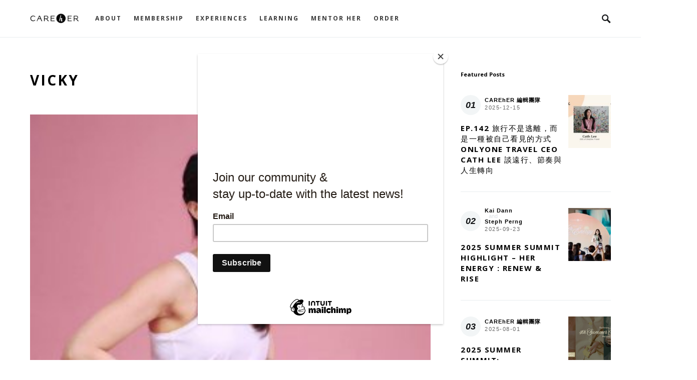

--- FILE ---
content_type: text/html; charset=UTF-8
request_url: https://careher.net/clubcareher-purpose-living-summit/vicky-4/
body_size: 24757
content:
<!doctype html>
<html dir="ltr" lang="en-US" prefix="og: https://ogp.me/ns#">
<head>
	<script id="mcjs">!function(c,h,i,m,p){m=c.createElement(h),p=c.getElementsByTagName(h)[0],m.async=1,m.src=i,p.parentNode.insertBefore(m,p)}(document,"script","https://chimpstatic.com/mcjs-connected/js/users/73523d44d900a6b5adc525d4a/97d5cfa17ba15b116e58907b0.js");</script>
	<meta name="facebook-domain-verification" content="srxp2pgjugbc941cdehryea4f6nq12" />
	<!-- Global site tag (gtag.js) - Google Analytics -->
<script async src="https://www.googletagmanager.com/gtag/js?id=UA-33534019-1"></script>
<script>
  window.dataLayer = window.dataLayer || [];
  function gtag(){dataLayer.push(arguments);}
  gtag('js', new Date());

  gtag('config', 'UA-33534019-1');
</script>
	<meta charset="UTF-8" />
	<meta name="viewport" content="width=device-width, initial-scale=1" />
	<link rel="stylesheet" href="https://maxcdn.bootstrapcdn.com/font-awesome/4.3.0/css/font-awesome.min.css">
	<link rel="profile" href="https://gmpg.org/xfn/11" />
	<link href="https://fonts.googleapis.com/css?family=Nanum+Brush+Script&display=swap" rel="stylesheet">
	<link href="https://fonts.googleapis.com/css?family=Open+Sans:700&display=swap" rel="stylesheet">
	<link href="https://fonts.googleapis.com/css?family=Dancing+Script&display=swap" rel="stylesheet">
	<title>vicky | CAREhER | Where Global Minded Women Connect, Grow &amp; Belong</title>

		<!-- All in One SEO 4.8.1.1 - aioseo.com -->
	<meta name="robots" content="max-image-preview:large" />
	<meta name="author" content="Jasmine Wang"/>
	<link rel="canonical" href="https://careher.net/clubcareher-purpose-living-summit/vicky-4/" />
	<meta name="generator" content="All in One SEO (AIOSEO) 4.8.1.1" />
		<meta property="og:locale" content="en_US" />
		<meta property="og:site_name" content="CAREhER | A Community For Women To Grow &amp; Connect" />
		<meta property="og:type" content="article" />
		<meta property="og:title" content="vicky | CAREhER | Where Global Minded Women Connect, Grow &amp; Belong" />
		<meta property="og:url" content="https://careher.net/clubcareher-purpose-living-summit/vicky-4/" />
		<meta property="article:published_time" content="2020-04-09T12:39:58+00:00" />
		<meta property="article:modified_time" content="2021-07-19T11:07:42+00:00" />
		<meta property="article:publisher" content="https://facebook.com/Careher" />
		<meta name="twitter:card" content="summary" />
		<meta name="twitter:title" content="vicky | CAREhER | Where Global Minded Women Connect, Grow &amp; Belong" />
		<script type="application/ld+json" class="aioseo-schema">
			{"@context":"https:\/\/schema.org","@graph":[{"@type":"BreadcrumbList","@id":"https:\/\/careher.net\/clubcareher-purpose-living-summit\/vicky-4\/#breadcrumblist","itemListElement":[{"@type":"ListItem","@id":"https:\/\/careher.net\/#listItem","position":1,"name":"Home","item":"https:\/\/careher.net\/","nextItem":{"@type":"ListItem","@id":"https:\/\/careher.net\/clubcareher-purpose-living-summit\/vicky-4\/#listItem","name":"vicky"}},{"@type":"ListItem","@id":"https:\/\/careher.net\/clubcareher-purpose-living-summit\/vicky-4\/#listItem","position":2,"name":"vicky","previousItem":{"@type":"ListItem","@id":"https:\/\/careher.net\/#listItem","name":"Home"}}]},{"@type":"ItemPage","@id":"https:\/\/careher.net\/clubcareher-purpose-living-summit\/vicky-4\/#itempage","url":"https:\/\/careher.net\/clubcareher-purpose-living-summit\/vicky-4\/","name":"vicky | CAREhER | Where Global Minded Women Connect, Grow & Belong","inLanguage":"en-US","isPartOf":{"@id":"https:\/\/careher.net\/#website"},"breadcrumb":{"@id":"https:\/\/careher.net\/clubcareher-purpose-living-summit\/vicky-4\/#breadcrumblist"},"author":{"@id":"https:\/\/careher.net\/author\/jasmine\/#author"},"creator":{"@id":"https:\/\/careher.net\/author\/jasmine\/#author"},"datePublished":"2020-04-09T20:39:58+08:00","dateModified":"2021-07-19T19:07:42+08:00"},{"@type":"Organization","@id":"https:\/\/careher.net\/#organization","name":"CAREhER | Where Global Minded Women Connect, Grow & Belong","url":"https:\/\/careher.net\/","sameAs":["https:\/\/www.instagram.com\/clubcareher"]},{"@type":"Person","@id":"https:\/\/careher.net\/author\/jasmine\/#author","url":"https:\/\/careher.net\/author\/jasmine\/","name":"Jasmine Wang","image":{"@type":"ImageObject","@id":"https:\/\/careher.net\/clubcareher-purpose-living-summit\/vicky-4\/#authorImage","url":"https:\/\/secure.gravatar.com\/avatar\/a9b228119e3163711006d18c88b376ee?s=96&d=mm&r=g","width":96,"height":96,"caption":"Jasmine Wang"}},{"@type":"WebSite","@id":"https:\/\/careher.net\/#website","url":"https:\/\/careher.net\/","name":"CAREhER | A Modern Social Club For Women Leaders To Grow & Connect","inLanguage":"en-US","publisher":{"@id":"https:\/\/careher.net\/#organization"}}]}
		</script>
		<!-- All in One SEO -->

<script type='text/javascript'>console.log('PixelYourSite Free version 7.1.7');</script>
<link rel='dns-prefetch' href='//s.w.org' />
<link href='https://fonts.gstatic.com' crossorigin rel='preconnect' />
<link rel="alternate" type="application/rss+xml" title="CAREhER | Where Global Minded Women Connect, Grow &amp; Belong &raquo; Feed" href="https://careher.net/feed/" />
		<script type="text/javascript">
			window._wpemojiSettings = {"baseUrl":"https:\/\/s.w.org\/images\/core\/emoji\/12.0.0-1\/72x72\/","ext":".png","svgUrl":"https:\/\/s.w.org\/images\/core\/emoji\/12.0.0-1\/svg\/","svgExt":".svg","source":{"concatemoji":"https:\/\/careher.net\/wp-includes\/js\/wp-emoji-release.min.js?ver=e712f101f2352ac25bee38c5e65dc5a7"}};
			!function(e,a,t){var n,r,o,i=a.createElement("canvas"),p=i.getContext&&i.getContext("2d");function s(e,t){var a=String.fromCharCode;p.clearRect(0,0,i.width,i.height),p.fillText(a.apply(this,e),0,0);e=i.toDataURL();return p.clearRect(0,0,i.width,i.height),p.fillText(a.apply(this,t),0,0),e===i.toDataURL()}function c(e){var t=a.createElement("script");t.src=e,t.defer=t.type="text/javascript",a.getElementsByTagName("head")[0].appendChild(t)}for(o=Array("flag","emoji"),t.supports={everything:!0,everythingExceptFlag:!0},r=0;r<o.length;r++)t.supports[o[r]]=function(e){if(!p||!p.fillText)return!1;switch(p.textBaseline="top",p.font="600 32px Arial",e){case"flag":return s([127987,65039,8205,9895,65039],[127987,65039,8203,9895,65039])?!1:!s([55356,56826,55356,56819],[55356,56826,8203,55356,56819])&&!s([55356,57332,56128,56423,56128,56418,56128,56421,56128,56430,56128,56423,56128,56447],[55356,57332,8203,56128,56423,8203,56128,56418,8203,56128,56421,8203,56128,56430,8203,56128,56423,8203,56128,56447]);case"emoji":return!s([55357,56424,55356,57342,8205,55358,56605,8205,55357,56424,55356,57340],[55357,56424,55356,57342,8203,55358,56605,8203,55357,56424,55356,57340])}return!1}(o[r]),t.supports.everything=t.supports.everything&&t.supports[o[r]],"flag"!==o[r]&&(t.supports.everythingExceptFlag=t.supports.everythingExceptFlag&&t.supports[o[r]]);t.supports.everythingExceptFlag=t.supports.everythingExceptFlag&&!t.supports.flag,t.DOMReady=!1,t.readyCallback=function(){t.DOMReady=!0},t.supports.everything||(n=function(){t.readyCallback()},a.addEventListener?(a.addEventListener("DOMContentLoaded",n,!1),e.addEventListener("load",n,!1)):(e.attachEvent("onload",n),a.attachEvent("onreadystatechange",function(){"complete"===a.readyState&&t.readyCallback()})),(n=t.source||{}).concatemoji?c(n.concatemoji):n.wpemoji&&n.twemoji&&(c(n.twemoji),c(n.wpemoji)))}(window,document,window._wpemojiSettings);
		</script>
		<style type="text/css">
img.wp-smiley,
img.emoji {
	display: inline !important;
	border: none !important;
	box-shadow: none !important;
	height: 1em !important;
	width: 1em !important;
	margin: 0 .07em !important;
	vertical-align: -0.1em !important;
	background: none !important;
	padding: 0 !important;
}
</style>
	<link rel='alternate stylesheet' id='powerkit-icons-css'  href='https://careher.net/wp-content/plugins/powerkit/assets/fonts/powerkit-icons.woff?ver=2.6.8.1' type='text/css' as='font' type='font/wof' crossorigin />
<link rel='stylesheet' id='powerkit-css'  href='https://careher.net/wp-content/plugins/powerkit/assets/css/powerkit.css?ver=2.6.8.1' type='text/css' media='all' />
<link rel='stylesheet' id='wp-block-library-css'  href='https://careher.net/wp-includes/css/dist/block-library/style.min.css?ver=e712f101f2352ac25bee38c5e65dc5a7' type='text/css' media='all' />
<link rel='stylesheet' id='powerkit-author-box-css'  href='https://careher.net/wp-content/plugins/powerkit/modules/author-box/public/css/public-powerkit-author-box.css?ver=2.6.8.1' type='text/css' media='all' />
<link rel='stylesheet' id='powerkit-basic-elements-css'  href='https://careher.net/wp-content/plugins/powerkit/modules/basic-elements/public/css/public-powerkit-basic-elements.css?ver=2.6.8.1' type='text/css' media='screen' />
<link rel='stylesheet' id='powerkit-content-formatting-css'  href='https://careher.net/wp-content/plugins/powerkit/modules/content-formatting/public/css/public-powerkit-content-formatting.css?ver=2.6.8.1' type='text/css' media='all' />
<link rel='stylesheet' id='powerkit-сontributors-css'  href='https://careher.net/wp-content/plugins/powerkit/modules/contributors/public/css/public-powerkit-contributors.css?ver=2.6.8.1' type='text/css' media='all' />
<link rel='stylesheet' id='powerkit-facebook-css'  href='https://careher.net/wp-content/plugins/powerkit/modules/facebook/public/css/public-powerkit-facebook.css?ver=2.6.8.1' type='text/css' media='all' />
<link rel='stylesheet' id='powerkit-featured-categories-css'  href='https://careher.net/wp-content/plugins/powerkit/modules/featured-categories/public/css/public-powerkit-featured-categories.css?ver=2.6.8.1' type='text/css' media='all' />
<link rel='stylesheet' id='powerkit-inline-posts-css'  href='https://careher.net/wp-content/plugins/powerkit/modules/inline-posts/public/css/public-powerkit-inline-posts.css?ver=2.6.8.1' type='text/css' media='all' />
<link rel='stylesheet' id='powerkit-instagram-css'  href='https://careher.net/wp-content/plugins/powerkit/modules/instagram/public/css/public-powerkit-instagram.css?ver=2.6.8.1' type='text/css' media='all' />
<link rel='stylesheet' id='powerkit-justified-gallery-css'  href='https://careher.net/wp-content/plugins/powerkit/modules/justified-gallery/public/css/public-powerkit-justified-gallery.css?ver=2.6.8.1' type='text/css' media='all' />
<link rel='stylesheet' id='glightbox-css'  href='https://careher.net/wp-content/plugins/powerkit/modules/lightbox/public/css/glightbox.min.css?ver=2.6.8.1' type='text/css' media='all' />
<link rel='stylesheet' id='powerkit-lightbox-css'  href='https://careher.net/wp-content/plugins/powerkit/modules/lightbox/public/css/public-powerkit-lightbox.css?ver=2.6.8.1' type='text/css' media='all' />
<link rel='stylesheet' id='powerkit-opt-in-forms-css'  href='https://careher.net/wp-content/plugins/powerkit/modules/opt-in-forms/public/css/public-powerkit-opt-in-forms.css?ver=2.6.8.1' type='text/css' media='all' />
<link rel='stylesheet' id='powerkit-pinterest-css'  href='https://careher.net/wp-content/plugins/powerkit/modules/pinterest/public/css/public-powerkit-pinterest.css?ver=2.6.8.1' type='text/css' media='all' />
<link rel='stylesheet' id='powerkit-share-buttons-css'  href='https://careher.net/wp-content/plugins/powerkit/modules/share-buttons/public/css/public-powerkit-share-buttons.css?ver=2.6.8.1' type='text/css' media='all' />
<link rel='stylesheet' id='powerkit-slider-gallery-css'  href='https://careher.net/wp-content/plugins/powerkit/modules/slider-gallery/public/css/public-powerkit-slider-gallery.css?ver=2.6.8.1' type='text/css' media='all' />
<link rel='stylesheet' id='powerkit-social-links-css'  href='https://careher.net/wp-content/plugins/powerkit/modules/social-links/public/css/public-powerkit-social-links.css?ver=2.6.8.1' type='text/css' media='all' />
<link rel='stylesheet' id='powerkit-table-of-contents-css'  href='https://careher.net/wp-content/plugins/powerkit/modules/table-of-contents/public/css/public-powerkit-table-of-contents.css?ver=2.6.8.1' type='text/css' media='all' />
<link rel='stylesheet' id='powerkit-twitter-css'  href='https://careher.net/wp-content/plugins/powerkit/modules/twitter/public/css/public-powerkit-twitter.css?ver=2.6.8.1' type='text/css' media='all' />
<link rel='stylesheet' id='powerkit-widget-about-css'  href='https://careher.net/wp-content/plugins/powerkit/modules/widget-about/public/css/public-powerkit-widget-about.css?ver=2.6.8.1' type='text/css' media='all' />
<link rel='stylesheet' id='rs-plugin-settings-css'  href='https://careher.net/wp-content/plugins/revslider/public/assets/css/rs6.css?ver=6.1.8' type='text/css' media='all' />
<style id='rs-plugin-settings-inline-css' type='text/css'>
#rs-demo-id {}
</style>
<link rel='stylesheet' id='csco-styles-css'  href='https://careher.net/wp-content/themes/once/style.css?ver=1.0.4' type='text/css' media='all' />
<style id='csco-styles-inline-css' type='text/css'>
.searchwp-live-search-no-min-chars:after { content: "Continue typing" }
</style>
<link rel='stylesheet' id='searchwp-live-search-css'  href='https://careher.net/wp-content/plugins/searchwp-live-ajax-search/assets/styles/style.min.css?ver=1.8.6' type='text/css' media='all' />
<style id='searchwp-live-search-inline-css' type='text/css'>
.searchwp-live-search-result .searchwp-live-search-result--title a {
  font-size: 16px;
}
.searchwp-live-search-result .searchwp-live-search-result--price {
  font-size: 14px;
}
.searchwp-live-search-result .searchwp-live-search-result--add-to-cart .button {
  font-size: 14px;
}

</style>
<link rel='stylesheet' id='bsf-Defaults-css'  href='https://careher.net/wp-content/uploads/smile_fonts/Defaults/Defaults.css?ver=e712f101f2352ac25bee38c5e65dc5a7' type='text/css' media='all' />
<script type='text/javascript'>
/* <![CDATA[ */
var csco_mega_menu = {"rest_url":"https:\/\/careher.net\/wp-json\/csco\/v1\/menu-posts"};
/* ]]> */
</script>
<script type='text/javascript' src='https://careher.net/wp-includes/js/jquery/jquery.js?ver=1.12.4-wp'></script>
<script type='text/javascript' src='https://careher.net/wp-includes/js/jquery/jquery-migrate.min.js?ver=1.4.1'></script>
<script type='text/javascript' src='https://careher.net/wp-content/plugins/revslider/public/assets/js/revolution.tools.min.js?ver=6.0'></script>
<script type='text/javascript' src='https://careher.net/wp-content/plugins/revslider/public/assets/js/rs6.min.js?ver=6.1.8'></script>
<script type='text/javascript' src='https://careher.net/wp-content/plugins/pixelyoursite/dist/scripts/jquery.bind-first-0.2.3.min.js?ver=e712f101f2352ac25bee38c5e65dc5a7'></script>
<script type='text/javascript' src='https://careher.net/wp-content/plugins/pixelyoursite/dist/scripts/js.cookie-2.1.3.min.js?ver=2.1.3'></script>
<script type='text/javascript'>
/* <![CDATA[ */
var pysOptions = {"staticEvents":{"facebook":{"PageView":[{"params":[],"delay":0,"ids":[]}],"GeneralEvent":[{"params":[],"delay":0,"ids":[]}]}},"dynamicEventsParams":[],"dynamicEventsTriggers":[],"facebook":{"pixelIds":["287465488946166"],"advancedMatching":[],"removeMetadata":false,"contentParams":{"post_type":"attachment","post_id":29015,"content_name":"vicky","tags":"","categories":[]},"commentEventEnabled":true,"wooVariableAsSimple":false,"downloadEnabled":true,"formEventEnabled":true},"debug":"","siteUrl":"https:\/\/careher.net","ajaxUrl":"https:\/\/careher.net\/wp-admin\/admin-ajax.php","commonEventParams":{"domain":"careher.net","user_roles":"guest","plugin":"PixelYourSite"},"commentEventEnabled":"1","downloadEventEnabled":"1","downloadExtensions":["","doc","exe","js","pdf","ppt","tgz","zip","xls"],"formEventEnabled":"1","gdpr":{"ajax_enabled":false,"all_disabled_by_api":false,"facebook_disabled_by_api":false,"analytics_disabled_by_api":false,"google_ads_disabled_by_api":false,"pinterest_disabled_by_api":false,"bing_disabled_by_api":false,"facebook_prior_consent_enabled":true,"analytics_prior_consent_enabled":true,"google_ads_prior_consent_enabled":null,"pinterest_prior_consent_enabled":true,"bing_prior_consent_enabled":true,"cookiebot_integration_enabled":false,"cookiebot_facebook_consent_category":"marketing","cookiebot_analytics_consent_category":"statistics","cookiebot_google_ads_consent_category":null,"cookiebot_pinterest_consent_category":"marketing","cookiebot_bing_consent_category":"marketing","ginger_integration_enabled":false,"cookie_notice_integration_enabled":false,"cookie_law_info_integration_enabled":false},"woo":{"enabled":false,"addToCartOnButtonEnabled":true,"addToCartOnButtonValueEnabled":true,"addToCartOnButtonValueOption":"price","removeFromCartEnabled":true,"removeFromCartSelector":".cart .product-remove .remove"},"edd":{"enabled":false,"addToCartOnButtonEnabled":true,"addToCartOnButtonValueEnabled":true,"addToCartOnButtonValueOption":"price","removeFromCartEnabled":true}};
/* ]]> */
</script>
<script type='text/javascript' src='https://careher.net/wp-content/plugins/pixelyoursite/dist/scripts/public.js?ver=7.1.7'></script>
<link rel='https://api.w.org/' href='https://careher.net/wp-json/' />
<link rel="EditURI" type="application/rsd+xml" title="RSD" href="https://careher.net/xmlrpc.php?rsd" />
<link rel="wlwmanifest" type="application/wlwmanifest+xml" href="https://careher.net/wp-includes/wlwmanifest.xml" /> 

<link rel='shortlink' href='https://careher.net/?p=29015' />
<link rel="alternate" type="application/json+oembed" href="https://careher.net/wp-json/oembed/1.0/embed?url=https%3A%2F%2Fcareher.net%2Fclubcareher-purpose-living-summit%2Fvicky-4%2F" />
<link rel="alternate" type="text/xml+oembed" href="https://careher.net/wp-json/oembed/1.0/embed?url=https%3A%2F%2Fcareher.net%2Fclubcareher-purpose-living-summit%2Fvicky-4%2F&#038;format=xml" />
<script type='text/javascript'>
				jQuery(document).ready(function($) {
				var ult_smooth_speed = 480;
				var ult_smooth_step = 80;
				$('html').attr('data-ult_smooth_speed',ult_smooth_speed).attr('data-ult_smooth_step',ult_smooth_step);
				});
			</script>		<script>
			document.documentElement.className = document.documentElement.className.replace( 'no-js', 'js' );
		</script>
		<meta name="generator" content="Powered by WPBakery Page Builder - drag and drop page builder for WordPress."/>
<meta name="generator" content="Powered by Slider Revolution 6.1.8 - responsive, Mobile-Friendly Slider Plugin for WordPress with comfortable drag and drop interface." />
<style type="text/css">.saboxplugin-wrap{-webkit-box-sizing:border-box;-moz-box-sizing:border-box;-ms-box-sizing:border-box;box-sizing:border-box;border:1px solid #eee;width:100%;clear:both;display:block;overflow:hidden;word-wrap:break-word;position:relative}.saboxplugin-wrap .saboxplugin-gravatar{float:left;padding:0 20px 20px 20px}.saboxplugin-wrap .saboxplugin-gravatar img{max-width:100px;height:auto;border-radius:0;}.saboxplugin-wrap .saboxplugin-authorname{font-size:18px;line-height:1;margin:20px 0 0 20px;display:block}.saboxplugin-wrap .saboxplugin-authorname a{text-decoration:none}.saboxplugin-wrap .saboxplugin-authorname a:focus{outline:0}.saboxplugin-wrap .saboxplugin-desc{display:block;margin:5px 20px}.saboxplugin-wrap .saboxplugin-desc a{text-decoration:underline}.saboxplugin-wrap .saboxplugin-desc p{margin:5px 0 12px}.saboxplugin-wrap .saboxplugin-web{margin:0 20px 15px;text-align:left}.saboxplugin-wrap .sab-web-position{text-align:right}.saboxplugin-wrap .saboxplugin-web a{color:#ccc;text-decoration:none}.saboxplugin-wrap .saboxplugin-socials{position:relative;display:block;background:#fcfcfc;padding:5px;border-top:1px solid #eee}.saboxplugin-wrap .saboxplugin-socials a svg{width:20px;height:20px}.saboxplugin-wrap .saboxplugin-socials a svg .st2{fill:#fff; transform-origin:center center;}.saboxplugin-wrap .saboxplugin-socials a svg .st1{fill:rgba(0,0,0,.3)}.saboxplugin-wrap .saboxplugin-socials a:hover{opacity:.8;-webkit-transition:opacity .4s;-moz-transition:opacity .4s;-o-transition:opacity .4s;transition:opacity .4s;box-shadow:none!important;-webkit-box-shadow:none!important}.saboxplugin-wrap .saboxplugin-socials .saboxplugin-icon-color{box-shadow:none;padding:0;border:0;-webkit-transition:opacity .4s;-moz-transition:opacity .4s;-o-transition:opacity .4s;transition:opacity .4s;display:inline-block;color:#fff;font-size:0;text-decoration:inherit;margin:5px;-webkit-border-radius:0;-moz-border-radius:0;-ms-border-radius:0;-o-border-radius:0;border-radius:0;overflow:hidden}.saboxplugin-wrap .saboxplugin-socials .saboxplugin-icon-grey{text-decoration:inherit;box-shadow:none;position:relative;display:-moz-inline-stack;display:inline-block;vertical-align:middle;zoom:1;margin:10px 5px;color:#444;fill:#444}.clearfix:after,.clearfix:before{content:' ';display:table;line-height:0;clear:both}.ie7 .clearfix{zoom:1}.saboxplugin-socials.sabox-colored .saboxplugin-icon-color .sab-twitch{border-color:#38245c}.saboxplugin-socials.sabox-colored .saboxplugin-icon-color .sab-addthis{border-color:#e91c00}.saboxplugin-socials.sabox-colored .saboxplugin-icon-color .sab-behance{border-color:#003eb0}.saboxplugin-socials.sabox-colored .saboxplugin-icon-color .sab-delicious{border-color:#06c}.saboxplugin-socials.sabox-colored .saboxplugin-icon-color .sab-deviantart{border-color:#036824}.saboxplugin-socials.sabox-colored .saboxplugin-icon-color .sab-digg{border-color:#00327c}.saboxplugin-socials.sabox-colored .saboxplugin-icon-color .sab-dribbble{border-color:#ba1655}.saboxplugin-socials.sabox-colored .saboxplugin-icon-color .sab-facebook{border-color:#1e2e4f}.saboxplugin-socials.sabox-colored .saboxplugin-icon-color .sab-flickr{border-color:#003576}.saboxplugin-socials.sabox-colored .saboxplugin-icon-color .sab-github{border-color:#264874}.saboxplugin-socials.sabox-colored .saboxplugin-icon-color .sab-google{border-color:#0b51c5}.saboxplugin-socials.sabox-colored .saboxplugin-icon-color .sab-googleplus{border-color:#96271a}.saboxplugin-socials.sabox-colored .saboxplugin-icon-color .sab-html5{border-color:#902e13}.saboxplugin-socials.sabox-colored .saboxplugin-icon-color .sab-instagram{border-color:#1630aa}.saboxplugin-socials.sabox-colored .saboxplugin-icon-color .sab-linkedin{border-color:#00344f}.saboxplugin-socials.sabox-colored .saboxplugin-icon-color .sab-pinterest{border-color:#5b040e}.saboxplugin-socials.sabox-colored .saboxplugin-icon-color .sab-reddit{border-color:#992900}.saboxplugin-socials.sabox-colored .saboxplugin-icon-color .sab-rss{border-color:#a43b0a}.saboxplugin-socials.sabox-colored .saboxplugin-icon-color .sab-sharethis{border-color:#5d8420}.saboxplugin-socials.sabox-colored .saboxplugin-icon-color .sab-skype{border-color:#00658a}.saboxplugin-socials.sabox-colored .saboxplugin-icon-color .sab-soundcloud{border-color:#995200}.saboxplugin-socials.sabox-colored .saboxplugin-icon-color .sab-spotify{border-color:#0f612c}.saboxplugin-socials.sabox-colored .saboxplugin-icon-color .sab-stackoverflow{border-color:#a95009}.saboxplugin-socials.sabox-colored .saboxplugin-icon-color .sab-steam{border-color:#006388}.saboxplugin-socials.sabox-colored .saboxplugin-icon-color .sab-user_email{border-color:#b84e05}.saboxplugin-socials.sabox-colored .saboxplugin-icon-color .sab-stumbleUpon{border-color:#9b280e}.saboxplugin-socials.sabox-colored .saboxplugin-icon-color .sab-tumblr{border-color:#10151b}.saboxplugin-socials.sabox-colored .saboxplugin-icon-color .sab-twitter{border-color:#0967a0}.saboxplugin-socials.sabox-colored .saboxplugin-icon-color .sab-vimeo{border-color:#0d7091}.saboxplugin-socials.sabox-colored .saboxplugin-icon-color .sab-windows{border-color:#003f71}.saboxplugin-socials.sabox-colored .saboxplugin-icon-color .sab-whatsapp{border-color:#003f71}.saboxplugin-socials.sabox-colored .saboxplugin-icon-color .sab-wordpress{border-color:#0f3647}.saboxplugin-socials.sabox-colored .saboxplugin-icon-color .sab-yahoo{border-color:#14002d}.saboxplugin-socials.sabox-colored .saboxplugin-icon-color .sab-youtube{border-color:#900}.saboxplugin-socials.sabox-colored .saboxplugin-icon-color .sab-xing{border-color:#000202}.saboxplugin-socials.sabox-colored .saboxplugin-icon-color .sab-mixcloud{border-color:#2475a0}.saboxplugin-socials.sabox-colored .saboxplugin-icon-color .sab-vk{border-color:#243549}.saboxplugin-socials.sabox-colored .saboxplugin-icon-color .sab-medium{border-color:#00452c}.saboxplugin-socials.sabox-colored .saboxplugin-icon-color .sab-quora{border-color:#420e00}.saboxplugin-socials.sabox-colored .saboxplugin-icon-color .sab-meetup{border-color:#9b181c}.saboxplugin-socials.sabox-colored .saboxplugin-icon-color .sab-goodreads{border-color:#000}.saboxplugin-socials.sabox-colored .saboxplugin-icon-color .sab-snapchat{border-color:#999700}.saboxplugin-socials.sabox-colored .saboxplugin-icon-color .sab-500px{border-color:#00557f}.saboxplugin-socials.sabox-colored .saboxplugin-icon-color .sab-mastodont{border-color:#185886}.sabox-plus-item{margin-bottom:20px}@media screen and (max-width:480px){.saboxplugin-wrap{text-align:center}.saboxplugin-wrap .saboxplugin-gravatar{float:none;padding:20px 0;text-align:center;margin:0 auto;display:block}.saboxplugin-wrap .saboxplugin-gravatar img{float:none;display:inline-block;display:-moz-inline-stack;vertical-align:middle;zoom:1}.saboxplugin-wrap .saboxplugin-desc{margin:0 10px 20px;text-align:center}.saboxplugin-wrap .saboxplugin-authorname{text-align:center;margin:10px 0 20px}}body .saboxplugin-authorname a,body .saboxplugin-authorname a:hover{box-shadow:none;-webkit-box-shadow:none}a.sab-profile-edit{font-size:16px!important;line-height:1!important}.sab-edit-settings a,a.sab-profile-edit{color:#0073aa!important;box-shadow:none!important;-webkit-box-shadow:none!important}.sab-edit-settings{margin-right:15px;position:absolute;right:0;z-index:2;bottom:10px;line-height:20px}.sab-edit-settings i{margin-left:5px}.saboxplugin-socials{line-height:1!important}.rtl .saboxplugin-wrap .saboxplugin-gravatar{float:right}.rtl .saboxplugin-wrap .saboxplugin-authorname{display:flex;align-items:center}.rtl .saboxplugin-wrap .saboxplugin-authorname .sab-profile-edit{margin-right:10px}.rtl .sab-edit-settings{right:auto;left:0}img.sab-custom-avatar{max-width:75px;}.saboxplugin-wrap {margin-top:0px; margin-bottom:0px; padding: 0px 0px }.saboxplugin-wrap .saboxplugin-authorname {font-size:18px; line-height:25px;}.saboxplugin-wrap .saboxplugin-desc p, .saboxplugin-wrap .saboxplugin-desc {font-size:14px !important; line-height:21px !important;}.saboxplugin-wrap .saboxplugin-web {font-size:14px;}.saboxplugin-wrap .saboxplugin-socials a svg {width:18px;height:18px;}</style><script type="text/javascript">function setREVStartSize(e){			
			try {								
				var pw = document.getElementById(e.c).parentNode.offsetWidth,
					newh;
				pw = pw===0 || isNaN(pw) ? window.innerWidth : pw;
				e.tabw = e.tabw===undefined ? 0 : parseInt(e.tabw);
				e.thumbw = e.thumbw===undefined ? 0 : parseInt(e.thumbw);
				e.tabh = e.tabh===undefined ? 0 : parseInt(e.tabh);
				e.thumbh = e.thumbh===undefined ? 0 : parseInt(e.thumbh);
				e.tabhide = e.tabhide===undefined ? 0 : parseInt(e.tabhide);
				e.thumbhide = e.thumbhide===undefined ? 0 : parseInt(e.thumbhide);
				e.mh = e.mh===undefined || e.mh=="" || e.mh==="auto" ? 0 : parseInt(e.mh,0);		
				if(e.layout==="fullscreen" || e.l==="fullscreen") 						
					newh = Math.max(e.mh,window.innerHeight);				
				else{					
					e.gw = Array.isArray(e.gw) ? e.gw : [e.gw];
					for (var i in e.rl) if (e.gw[i]===undefined || e.gw[i]===0) e.gw[i] = e.gw[i-1];					
					e.gh = e.el===undefined || e.el==="" || (Array.isArray(e.el) && e.el.length==0)? e.gh : e.el;
					e.gh = Array.isArray(e.gh) ? e.gh : [e.gh];
					for (var i in e.rl) if (e.gh[i]===undefined || e.gh[i]===0) e.gh[i] = e.gh[i-1];
										
					var nl = new Array(e.rl.length),
						ix = 0,						
						sl;					
					e.tabw = e.tabhide>=pw ? 0 : e.tabw;
					e.thumbw = e.thumbhide>=pw ? 0 : e.thumbw;
					e.tabh = e.tabhide>=pw ? 0 : e.tabh;
					e.thumbh = e.thumbhide>=pw ? 0 : e.thumbh;					
					for (var i in e.rl) nl[i] = e.rl[i]<window.innerWidth ? 0 : e.rl[i];
					sl = nl[0];									
					for (var i in nl) if (sl>nl[i] && nl[i]>0) { sl = nl[i]; ix=i;}															
					var m = pw>(e.gw[ix]+e.tabw+e.thumbw) ? 1 : (pw-(e.tabw+e.thumbw)) / (e.gw[ix]);					

					newh =  (e.type==="carousel" && e.justify==="true" ? e.gh[ix] : (e.gh[ix] * m)) + (e.tabh + e.thumbh);
				}			
				
				if(window.rs_init_css===undefined) window.rs_init_css = document.head.appendChild(document.createElement("style"));					
				document.getElementById(e.c).height = newh;
				window.rs_init_css.innerHTML += "#"+e.c+"_wrapper { height: "+newh+"px }";				
			} catch(e){
				console.log("Failure at Presize of Slider:" + e)
			}					   
		  };</script>
		<style type="text/css" id="wp-custom-css">
			.entry-header .post-excerpt {
	text-align: left;	
}

.vc_btn3.vc_btn3-color-juicy-pink, .vc_btn3.vc_btn3-color-juicy-pink.vc_btn3-style-flat,
.vc_btn3.vc_btn3-color-juicy-pink.vc_btn3-style-flat:focus, .vc_btn3.vc_btn3-color-juicy-pink.vc_btn3-style-flat:hover, .vc_btn3.vc_btn3-color-juicy-pink:focus, .vc_btn3.vc_btn3-color-juicy-pink:hover {
    background-color: #a9d391;
}

/*--------------------*/

.trending-text {
    font-size: 50px;
    color: #b4dbde;
    position: absolute;
    width: 100%;
    display: block;
    transform: rotate(-15deg);
}
.trending-text p {
    font-family: 'Dancing Script', cursive;

    line-height: 1;
    letter-spacing: -2px;
}
.vc_btn3.vc_btn3-style-outline, .vc_btn3.vc_btn3-style-outline-custom, .vc_btn3.vc_btn3-style-outline-custom:focus, .vc_btn3.vc_btn3-style-outline-custom:hover, .vc_btn3.vc_btn3-style-outline:focus, .vc_btn3.vc_btn3-style-outline:hover {
	border-width: 1px;
}


/*---- Typography ----*/

h1 {
    font-size: 29px;
    line-height: 38px;
    letter-spacing: 3px;
}
h2 {
    font-size: 24px;
    line-height: 30px;
    letter-spacing: 3px;
}
h3 {
    font-size: 20px;
    line-height: 28px;
    letter-spacing: 3px;
}
h4 {
    font-size: 16px;
    line-height: 26px;
    text-transform: none !important;
}
h5 {
    font-size: 14px;
    line-height: 19px;
    text-transform: none !important;
}
h6 {
    font-size: 12px;
    line-height: 19px;
    letter-spacing: 2px;
}
.zh-text p {
    font-size: 13px;
    line-height: 1.9;
    letter-spacing: 1px;
    opacity: 0.85;
}
h4.sub-title {
    font-size: 15px;
    letter-spacing: 0.5px;
    margin-bottom: 10px;
    line-height: 1.6;
}



b, strong {
    font-weight: 900;
}
p {
    line-height: 1.7;
    letter-spacing: .02em;
}
a.vc_general.vc_btn3.vc_btn3-size-md,
button.vc_general.vc_btn3 {
    font-size: 13px;
    letter-spacing: 2px;
    font-weight: 600;
    text-transform: uppercase;
    padding: 14px 35px;
    color: #000;
}






/*--------------------*/

.row-ig-title {
    padding-top: 70px !important;
    margin-bottom: -130px !important;
}
.row-ig-title .trending-text {
    top: -103px;
    left: -4%;
    z-index: -1;
}

@media (max-width: 768px) {
.row-ig-title .trending-text {
    top: -71px;
}
}



/*----- Header -----*/

.navbar-nav .menu-item-has-children > a:after {
    display: none;
}
.navbar-nav .sub-menu {
    padding: 30px 0;
    min-width: 290px;
}
.navbar-nav .sub-menu > li > a {
    padding: 4px 28px;
}
.navbar-primary .navbar-nav > li > a > span {
    position: relative;
    color: #373737;
}
.navbar-primary .navbar-nav > li > a > span:after {
    height: 2px;
    top: 145%;
}



/*----- Page Header -----*/

.entry-media-large .cs-overlay-ratio {
    height: 35vh;
}
@media (min-width: 1200px) {
.cs-ratio-wide:before {
    padding-bottom: 0;
    min-height: 40vh;
}
}



/*----- Home -----*/
/*---- Featured Post ----*/

.home-featured-post .vc_grid-item-mini.vc_clearfix {
    background: #f2f5f6;
    min-height: 73vh;
}
.home-featured-post .vc_gitem-post-data-source-post_title a,
.grid-post .vc_gitem-post-data-source-post_title a {
    color: #000;
    background-image: linear-gradient(to right, #c7ebef 0%, #c7ebef 100%);
    
    background-repeat: no-repeat;
    background-size: 100% 0;
    background-position: right 0 bottom 0.25em;
    -webkit-transition: background-size 0.2s ease 0s;
    transition: background-size 0.2s ease 0s;
}
.home-featured-post .vc_gitem-post-data-source-post_title a:hover,
.grid-post .vc_gitem-post-data-source-post_title a:hover {
    background-size: 100% 30%;
}
.home-featured-post .wpb_text_column.wpb_content_element p {
    font-size: 12px;
    letter-spacing: 0.125em;
    text-transform: uppercase;
}
.home-featured-post .vc_gitem-post-data-source-post_author a {
    font-size: 12px;
    letter-spacing: 1px;
    color: #000;
    opacity: 0.5;
}
.home-featured-post .vc_gitem-post-data-source-post_excerpt {
    font-size: 14px;
    line-height: 1.7;
    letter-spacing: 0.5px;
}
.home-featured-post .vc_grid-pagination {
    position: absolute;
    bottom: 0;
    right: 0;
    padding: 0 15px;
}

.home-featured-post .vc_gitem-animated-block {
    width: 100% !important;
}
.home-featured-post .vc_gitem-zone.vc_gitem-zone-c {
    float: none;
    width: 100%;
    padding: 40px 20px;
}

@media (min-width: 1020px) {
.home-featured-post .vc_gitem-animated-block {
    width: 67% !important;
    position: absolute;
    right: 0;
    height: 100%;
}
.home-featured-post .vc_gitem-zone.vc_gitem-zone-c {
    float: left;
    width: 33%;
    padding: 50px;
    padding-bottom: 35px;
}
.home-featured-post .vc_gitem-zone {
    height: 100%;
}
}

.cs-featured-post-boxed .featured-post-inner .entry-title {
    font-size: 24px;
    line-height: 1.5;
}

@media (max-width: 480px) {
.cs-featured-post .featured-post-inner .entry-title {
    font-size: 21px;
}
.entry-excerpt, .grid-post .vc_gitem-post-data-source-post_excerpt {
    font-size: 13px !important;
}
}




/*----- Home -----*/
/*------ PODCASTS --------*/

.podcasts-bottm {
    padding-top: 35vh;
    padding-bottom: 10vh;
    margin-bottom: -65px !important;
}
.podcasts-top {
    margin-top: 16vh !important;
    margin-bottom: -39vh !important;
    z-index: 2;
}
.podcasts-top .list-box .vc_column-inner {
    padding: 10px;
    background: #fff;
    box-shadow: 2px 2px 7px 0 rgba(0, 0, 0, 0.08);
}
.podcasts-top .vc_col-sm-1\/5:nth-child(odd) {
    margin-top: -30px !important;
}
.podcasts-top .wpb_single_image {
    margin-bottom: 20px;
    -webkit-transition: all 250ms;
    -moz-transition: all 250ms;
    -o-transition: all 250ms;
    -ms-transition: all 250ms;
    transition: all 250ms;
}
.podcasts-top .wpb_single_image:hover {
    opacity: 0.75;
}
.podcasts-top .list-box h5 {
    letter-spacing: 0px;
    font-weight: 600;
    margin-bottom: 10px;
}
.podcasts-top .list-box h5 a {
    color: #000;
}
.podcasts-top .list-box .wpb_text_column.wpb_content_element {
    margin-bottom: 5px;
}
.podcasts-top .list-box p {
    font-size: 12px;
    opacity: 0.5;
    letter-spacing: 2px;
    text-transform: uppercase;
}
.podcasts-top .list-box .aio-icon.circle {
    background: #e476ad !important;
    font-size: 22px !important;
    position: absolute;
    top: 20px;
    left: 20px;
}
.podcasts-top i.Defaults-play {
    margin-left: 3px;
}
.podcasts-top .trending-text {
    top: 5%;
    left: 16%;
    color: #b5b5b5;
    width: auto;
    font-size: 60px;
}
.podcasts-top .arrow img {
    transform: rotate(-25deg);
    position: absolute;
    right: 13%;
    top: 13%;
    max-width: 30%;
}

@media (max-width: 768px) {
.podcasts-top .vc_col-sm-1\/5:nth-child(odd) {
    margin-top: 0 !important;
}
.podcasts-top .list-box {
    margin: 0;
}
.podcasts-bottm {
    padding-left: 25px !important;
    padding-right: 25px !important;
}
.podcasts-top .trending-text {
    top: -38%;
    left: 43%;
}
}





/*----- Home -----*/
/*------ BOOK CLUB --------*/

.bookclub-top {
    padding-top: 6vh;
    padding-bottom: 28vh;
    margin-bottom: -35vh !important;
}
.bookclub-top .wpb_text_column.wpb_content_element {
    color: #fff;
    margin-bottom: 5px;
}
.bookclub-bottom {
    margin-bottom: 10vh !important;
}
.bookclub-bottom .wpb_single_image {
    margin-bottom: 18px;
}
.bookclub-bottom img {
    width: auto;
    height: 270px;
}
.bookclub-bottom h5 {
    text-align: center !important;
    font-weight: 600;
    max-width: 91%;
    margin-left: auto;
    margin-right: auto;
    margin-bottom: 10px;
}
.bookclub-bottom p {
    font-size: 12px;
    opacity: 0.5;
    letter-spacing: 2px;
    text-transform: uppercase;
    text-align: center;
}

@media (max-width: 768px) {
.bookclub-top {
    padding-left: 35px !important;
    padding-right: 15px !important;
}
}



/*----- Home -----*/
/*------ EVENTS --------*/

.events-row {
    overflow: hidden !important;
}
.events-bg {
    height: 100vh;
    position: absolute !important;
    width: 80%;
    right: 0;
}
.bg-material {
    position: absolute;
    top: 19px;
    left: 12%;
    max-width: 440px;
}
.events-row .cover img {
    width: auto;
    max-height: 85vh;
    margin: 35px 0;
}
.events-row .info {
    position: absolute;
    background: #fff;
    box-shadow: 2px 2px 7px 0 rgba(0, 0, 0, 0.08);
    top: 25%;
    right: 0%;
    width: 55%;
    padding: 40px 18% 50px 3%;
}
.events-row .arrow {
    position: absolute;
    top: -68px;
    left: 13%;
}
.events-row .arrow img {
    transform: rotate(131deg);
}

@media (max-width: 768px) {
.events-row .info {
    position: inherit;
    width: 100%;
    padding: 20px 20px 40px;
    margin-bottom: 50px;
    margin-top: -22%;
}
.events-row .arrow {
    top: -83px;
    left: 29%;
}
}




/*----- Home -----*/
/*------- CLIENTS --------*/

.clients-top, .page-title-row {
    margin-top: 80px !important;
    margin-bottom: 0px !important;
}
.clients-top .trending-text,  .page-title-row .trending-text {
    top: -73px;
    left: -4%;
    z-index: -1;
    transform: rotate(-6deg);
}
.clients-col {
    margin-top: 0 !important;
    margin-bottom: 0 !important;
}
.clients-col .full .vc_column-inner, .clients-col .half .vc_column-inner {
    padding: 0;
    overflow: hidden;
}
.clients-col .full .vc_column-inner {
    height: 400px;
}
.clients-col .half .vc_column-inner {
    height: 195px;
}
.clients-col .half:first-child {
   margin-bottom: 10px;
}

.clients-col a.vc_general.vc_btn3 {
    font-size: 16px;
    color: transparent;
    border: none;
    background: none;
    padding-top: 100%;
    padding-bottom: 100%;
    width: 100%;
    height: 400px;
}
.clients-col a.vc_general.vc_btn3:hover {
    color: #fff;
    background: rgba(0, 0, 0, 0.75);
}

@media (max-width: 768px) {
.clients-col {
    padding: 0 15px;
}
.clients-top .trending-text, .page-title-row .trending-text {
    top: -46px;
    left: 1%;
}
.trending-text {
    font-size: 37px;
}
}





/*----- Home -----*/
/*------- TEAM ---------*/

.teams-row {
    margin-top: 60px !important;
    background-color: #ebecee;
}
.teams-row .trending-text p {
    color: #f4bcd5;
}
.teams-row .wpb_single_image {
    margin-bottom: 0;
}
.teams-row .vc_row.wpb_row.vc_inner.vc_row-fluid.text-col {
    padding: 20%;
}
.img-col .vc_column_container>.vc_column-inner {
    box-sizing: border-box;
    padding-left: 0;
    padding-right: 0;
}

@media (max-width: 768px) {
.teams-row .vc_row.wpb_row.vc_inner.vc_row-fluid.text-col {
    padding: 6%;
    padding-bottom: 10%;
}
.teams-row {
    margin-left: 0px;
    margin-right: 0px;
	}
}




/*--- Subscription Form ---*/

.section-subscription {
    padding-top: 30px;
}
.cs-subscription .cs-subscription-title {
    font-size: 22px;
    text-transform: none !important;
    line-height: 1.5;
    z-index: 1;
    min-width: 53%;
}
.pk-subscribe-form-wrap .pk-input-group input[type="text"] {
    background: #ffffff;
    border-bottom: none;
    padding: 12px 10px;
}
.cs-subscription .pk-subscribe-with-name button, .cs-subscription .pk-subscribe-with-bg button, .entry-content .pk-subscribe-with-name button, .entry-content .pk-subscribe-with-bg button, .post-subscribe .pk-subscribe-with-name button, .post-subscribe .pk-subscribe-with-bg button, .pk-subscribe-form-wrap .pk-input-group button {
    background: #6bc0c8;
    padding: 0px 20px 0px 30px;
    color: #fff;
    font-weight: 600;
    letter-spacing: 2px;
	height: 40px;
}
.global .pk-subscribe-form-wrap {
    background: #f2f5f6;
    padding: 40px 60px;
    border-left: 3px solid rgba(128, 216, 208, 0.71);
}
.pk-subscribe-form-wrap .pk-input-group button:hover {
    color: #fff;
    background: #e6a0a0;
}



@media (min-width: 600px) {
.cs-subscription .pk-subscribe-form-wrap .user + .email, .entry-content .pk-subscribe-form-wrap .user + .email, .post-subscribe .pk-subscribe-form-wrap .user + .email,
	.cs-subscription .pk-subscribe-form-wrap button, .entry-content .pk-subscribe-form-wrap button, .post-subscribe .pk-subscribe-form-wrap button {
    margin-left: 5px;
}
.cs-subscription .pk-subscribe-with-name button, .cs-subscription .pk-subscribe-with-bg button, .entry-content .pk-subscribe-with-name button, .entry-content .pk-subscribe-with-bg button, .post-subscribe .pk-subscribe-with-name button, .post-subscribe .pk-subscribe-with-bg button {
    margin-left: 5px;
}
}

@media (min-width: 1020px) {
.cs-subscription .cs-subscription-title {
    margin-right: 22px;
    text-align: right;
    border-right: 1px solid #545454;
    padding-right: 20px;
    padding-top: 10px;
}
}
@media (max-width: 1020px) {
.subscribe h5 {
    text-align: center !important;
}
.subscribe h2 {
    text-align: center !important;
    margin-bottom: 30px !important;
}
.global .pk-subscribe-form-wrap {
    padding: 40px 30px;
	}
}



/*------ Subscribe --------*/

.subscribe {
   
}
.subscribe h2 {
    font-size: 23px;
    line-height: 1.4;
    text-transform: inherit;
    letter-spacing: 2px;
}
.subscribe h5 {
    font-size: 18px;
    letter-spacing: 3px;
    margin-bottom: 10px;
    opacity: 0.6;
}
.subscribe figure {
    margin-top: -14% !important;
    margin-left: 1% !important;
}




/*----- Footer -----*/

.footer-instagram,
.row-ig-title {
    display: none !important;
}
footer .site-info {
    padding: 30px;
}
.pk-scroll-to-top.pk-active {
    z-index: 1;
}
footer img {
    width: 180px;
    margin-bottom: 18px;
}
footer#colophon {
    border: 1px solid rgba(0, 0, 0, 0.1);
}
.footer-instagram {
    margin-bottom: 50px;
}
span.pk-alt-instagram-data {
    display: none !important;
}
.pk-alt-instagram-desc {
    letter-spacing: 1px;
    margin-top: 10px !important;
}
.site-info .footer-social-links .pk-social-links-icon {
    font-size: 26px;
}
a.footer-subscribe {
    font-size: 13px;
    text-decoration: underline !important;
    display: block;
    margin-top: -30px;
    margin-bottom: 45px;
}



/*----- Page -----*/

.page-head {
    padding-top: 50px;
    padding-bottom: 30px;
}
.page section.entry-header.entry-header-large.entry-header-thumbnail {
    display: none !important;
}
.page .entry-media-large {
    margin-bottom: 15px;
}
.page-head h1 {
    font-size: 35px;
}
.page-head h5 {
    font-size: 15px;
    letter-spacing: 0px;
    line-height: 1.6;
}
.page-head h6 {
    font-size: 12px;
    letter-spacing: 4px;
    margin-bottom: 0;
    opacity: 0.6;
}
ul {
    padding-left: 20px;
}



/*----- Post -----*/

p.page-subtitle.title-block, div#comments {
    display: none;
}
.page-title {
    margin-bottom: 10px;
}
.post-inner.entry-data {
    padding: 0;
}
.archive-grid .entry-title, .archive-masonry .entry-title, .archive-list .entry-title {
    font-size: 17px;
    line-height: 1.5;
    letter-spacing: 2px;
}
ul.post-meta {
    letter-spacing: 1.5px;
    opacity: 0.6;
    text-transform: uppercase;
}
.entry-details .entry-info .author-wrap a, .meta-author .author a {
    font-weight: 600;
    letter-spacing: 1px;
}
.entry-excerpt, .post-excerpt {
    line-height: 1.8 !important;
    text-align: justify;
    margin-top: 7px !important;
    opacity: 0.9;
}
.single-post p {
    line-height: 1.9;
}
.pk-widget-posts .entry-title {
    font-size: 15px;
    letter-spacing: 1.5px;
    line-height: 1.4;
}
.pk-current-number {
    font-weight: 600;
    font-style: italic;
}
.archive-description {
    font-size: 14px;
    line-height: 1.6;
}
.post-author .authors-default .title-author {
    font-size: 14px;
    letter-spacing: 1px;
    text-align: left;
}
section.post-archive.archive-related h5.title-block {
    font-size: 24px;
    text-transform: uppercase !important;
    font-weight: 600;
    letter-spacing: 1px;
}
@media (min-width: 1020px) {
.single .entry-header .entry-header-inner .entry-title, .page .entry-header .entry-header-inner .entry-title {
    font-size: 28px;
    line-height: 1.5;
    letter-spacing: 3px;
}
}




/*----- LEADER -----*/

.leader-title {
    
}
.leader-title h1 {
    letter-spacing: 1px;
    font-weight: bolder;
    margin-bottom: 20px;
}
.leader-title h6 {
    opacity: 0.5;
    margin-bottom: 3px;
}
.leader-title p {
    font-size: 15px;
}

.leader-content {
    background: #f5f5f5;
    padding-top: 10vh;
    padding-bottom: 7vh;
}
.leader-content h4 {
    font-weight: 600;
    margin-top: 15px;
    margin-bottom: 6px;
}
.leader-content p {
    font-size: 13px;
}
.leader-title .ult-team-member-image {
    display: none !important;
}
.leader-title .ult-social-buttons {
    text-align: left !important;
}
.leader-title a.ult-team.ult-social-icon {
    font-size: 28px !important;
    margin-right: 15px !important;
    color: #6bc0c8;
}

.leader-contact {
    margin-top: 40px !important;
    margin-bottom: 60px !important;
    background-color: #7f7f7f;
}
.leader-contact .vc_row.wpb_row.vc_inner.vc_row-fluid.text-col {
    padding: 50px 10% 50px;
}
.leader-contact .wpb_single_image {
    margin-bottom: 0;
}
.leader-contact h2, .leader-contact h5 {
    color: #fff;
}
.leader-contact h2 {
    font-weight: 600;
    margin-bottom: 10px;
    line-height: 1.4;
}
.leader-contact h5 {
    opacity: 0.8;
    line-height: 1.6;
    font-size: 15px;
    padding-right: 5%;
}
.leader-contact .first-col, .leader-contact .last-col {
    width: 48%;
    display: inline-block;
    margin-bottom: 20px;
}
.leader-contact .first-col {
    
}
.leader-contact .last-col {
    float: right;
}

@media (max-width: 768px) {
.leader-contact .vc_row.wpb_row.vc_inner.vc_row-fluid.text-col {
    padding-left: 20px;
    padding-right: 20px;
}
.leader-contact {
    margin: 0 !important;
}
}






/*----- PODCAST -----*/

.sidebar input.email.form-control,
.sidebar input.user.form-control {
    background: transparent;
    border: 1px solid #fff;
    margin-top: 10px;
}
.sidebar .pk-subscribe-form-widget .pk-bg-overlay .pk-input-group button {
    height: 40px;
}
.sidebar .wpb_images_carousel {
    margin-bottom: 12px;
}

.sidebar p.pk-subscribe-message.pk-font-heading {
    font-size: 17px;
    line-height: 1.5;
    letter-spacing: 0.5px;
    margin-bottom: 10px;
    font-weight: 800;
    text-transform: inherit;
}

.sidebar .vc_carousel-slideline-inner {
    text-align: center;
}
.sidebar .vc_carousel-slideline-inner img {
    width: auto;
    max-height: 220px;
}
.sidebar .wpb_images_carousel {
    margin-top: 50px;
    margin-bottom: 12px;
}
.sidebar-text p {
    font-size: 13px;
    opacity: 0.8;
    line-height: 1.6;
    text-align: center;
}
.sidebar a.vc_general.vc_btn3 {
    font-weight: 600;
    letter-spacing: 1px;
}
input.user.form-control::-webkit-input-placeholder { /* WebKit browsers */
color: #afafaf !important;
opacity: 1;
}
input.user.form-control:-moz-placeholder { /* Mozilla Firefox 4 to 18 */
color: #afafaf !important;
opacity: 1;
}
input.user.form-control::-moz-placeholder { /* Mozilla Firefox 19+ */
color: #afafaf !important;
opacity: 1;
}
input.user.form-control:-ms-input-placeholder { /* Internet Explorer 10+ */
color: #afafaf !important;
opacity: 1;
}
.single-post .podcasts-bottm {
    padding-top: 3vh;
    padding-bottom: 6vh;
    margin-bottom: 30px !important;
}
.single-post .podcasts-bottm h2 {
    font-size: 26px;
    font-weight: 600;
    color: #222;
}
.single-post .podcasts-bottm h4 {
    font-size: 14px;
    line-height: 1.7;
}
.single-post .podcasts-bottm .zh-text p {
    line-height: 1.7;
}

.single-post .podcasts-bottm a.vc_general.vc_btn3 {
    letter-spacing: 1px;
    background: #6bc0c8;
    border-color: #6bc0c8;
    color: #fff;
    padding: 12px 20px;
}
.single-post .podcasts-bottm a.vc_general.vc_btn3:hover {
    background: #e6a0a0;
    border-color: #e6a0a0;
}





/*----- Contact Form -----*/

.contact-row {
    margin-top: -64px !important;
    padding: 40px 0 70px 0 !important;
    margin-bottom: -30px !important;
}
.contact-row h2,
.contact-row h5 {
    color: #fff;
}
.contact-row h2 {
    font-weight: 600;
    margin-bottom: 45px;
    line-height: 1.4;
}
.contact-row h5 {
    opacity: 0.8;
    line-height: 1.6;
    font-size: 15px;
    padding-right: 60px;
}

::-webkit-input-placeholder { /* WebKit browsers */
color: #afafaf !important;
opacity: 1;
}
:-moz-placeholder { /* Mozilla Firefox 4 to 18 */
color: #afafaf !important;
opacity: 1;
}
::-moz-placeholder { /* Mozilla Firefox 19+ */
color: #afafaf !important;
opacity: 1;
}
:-ms-input-placeholder { /* Internet Explorer 10+ */
color: #afafaf !important;
opacity: 1;
}
form.wpcf7-form {
    max-width: 450px !important;
    margin: auto;
}
.wpcf7-form-control-wrap {
    border-bottom: 1px solid #fff;
}
input.wpcf7-form-control.wpcf7-text, select.wpcf7-form-control.wpcf7-select.wpcf7-validates-as-required {
    border: none !important;
    background: transparent !important;
    color: #fff;
    font-size: 13px;
    letter-spacing: 1px;
}
form.wpcf7-form input[type="submit"] {
    background: #6bc0c8;
    border-color: #6bc0c8;
    color: #fff;
    margin-top: 20px;
    font-weight: 600;
    letter-spacing: 2px;
}
form.wpcf7-form input[type="submit"]:hover {
    background: #e6a0a0;
    border-color: #e6a0a0;
}

@media (max-width: 768px) {
.contact-row {
    padding-left: 20px !important;
    padding-right: 20px !important;
}
.contact-row h5 {
    padding-right: 0;
}
}




/*----- EVENT -----*/

.event-slider {
    margin-top: -40px;
    margin-bottom: -65px !important;
    z-index: 0;
    position: relative;
}
.event-title {
    margin-top: -35px !important;
    margin-bottom: -100px !important;
}
.event-title h1 {
    font-size: 55px;
    font-weight: bolder;
    line-height: 1.2;
    max-width: 600px;
}
.event-title h3 {
    font-size: 44px;
    font-weight: bolder;
    line-height: 1.1;
    text-transform: none;
    letter-spacing: 2px;
    margin-bottom: 7px;
    max-width: 400px;
}
.event-title h1, .event-title h3 {
    
}

.event-content {
    background: #f5f5f5;
    padding-top: 10vh;
    padding-bottom: 12vh;
}
.event-content h1 {
    margin-bottom: 35px;
}
.event-content h6 {
    margin-bottom: 8px;
    opacity: 0.6;
}




@media (max-width: 768px) {
.event-title {
    margin-top: -40px !important;
    margin-bottom: -65px !important;
}
.event-slider {
    margin-top: -28px;
}
h1 {
    font-size: 25px;
    line-height: 38px;
    letter-spacing: 2px;
}
.subscribe h2 {
    font-size: 20px;
	}
.subscribe h5 {
    font-size: 15px;
	}
.event-title h3 {
    font-size: 24px;
    margin-bottom: 8px;
}
.event-title h1 {
    font-size: 28px;
}
}





footer .site-info {
    padding: 30px;
    display: flex;
    flex-direction: column;
}
footer img {
    margin-bottom: -15px;
}
footer .pk-subscribe-form-wrap button.pk-subscribe-submit {
    background: #6bc0c8;
    padding: 0px 20px 0px 30px;
    color: #fff;
    font-weight: 600;
    letter-spacing: 2px;
    height: 40px;
}

@media (min-width: 680px) {
footer .pk-subscribe-form-wrap .pk-input-group {
    display: flex;
    flex-direction: row;
}
footer .pk-subscribe-form-wrap .pk-input-group input[type="text"] {
    width: 1%;
    margin-right: 5px;
    margin-top: 0;
}
footer .pk-subscribe-form-wrap button.pk-subscribe-submit {
    width: auto;
    margin-top: 0 !important;
}
.footer-social-links {
    margin-top: -28px !important;
}	
}

		</style>
		<style id="kirki-inline-styles">a:hover, .entry-content a, .must-log-in a, blockquote:before, .post-meta a:hover, .post-meta a:focus, .post-meta .author a:hover, .post-meta .author a:focus, .cs-bg-dark .pk-social-links-scheme-bold:not(.pk-social-links-scheme-light-rounded) .pk-social-links-link .pk-social-links-icon, .subscribe-title, .entry-share .pk-share-buttons-scheme-default .pk-share-buttons-link:hover, .post-sidebar-shares .pk-share-buttons-scheme-default .pk-share-buttons-link:hover, .pk-share-buttons-after-post.pk-share-buttons-scheme-default .pk-share-buttons-link:hover{color:#81d8d0;}article .cs-overlay .post-categories a:hover, .cs-list-articles > li > a:hover:before, .wp-block-button .wp-block-button__link:not(.has-background), .pk-bg-primary, .pk-button-primary, .pk-pin-it:hover, .pk-badge-primary, h2.pk-heading-numbered:before, .cs-bg-dark .pk-social-links-scheme-light-rounded .pk-social-links-link:hover .pk-social-links-icon, .post-sidebar-shares .pk-share-buttons-link .pk-share-buttons-count, .pk-scroll-to-top:hover .cs-icon-arrow, .pk-widget-posts .pk-post-outer:hover .pk-current-number{background-color:#81d8d0;}.site-search-wrap, .cs-featured-post-boxed .featured-post-inner, .widget_search .cs-input-group, .post-subscribe, .cs-bg-dark.post-prev-next-along, .widget .pk-subscribe-form-wrap, .pk-scroll-to-top .cs-icon-arrow, .pk-widget-posts .pk-current-number, .widget .pk-social-links-scheme-light-bg .pk-social-links-link, .widget .pk-social-links-scheme-light-rounded .pk-social-links-link .pk-social-links-icon{background-color:#f2f5f6;}button, input[type="button"], input[type="reset"], input[type="submit"], .button, .site .entry-content .pk-button-primary{color:#81d8d0;}button:hover, input[type="button"]:hover, input[type="reset"]:hover, input[type="submit"]:hover, .button:hover, .site .entry-content .pk-button-primary:hover, .site .entry-content .pk-button-primary:focus, .site .entry-content .pk-button-primary:active{background-color:#81d8d0;}.site button:before, .site .button:before, .site .load-more.loading:before{background-color:#81d8d0;}.site button:hover, .site .button:hover{border-color:#81d8d0;}.header-large .navbar-topbar, .header-with-top-bar .navbar-topbar{background-color:#FAFAFA;}.navbar-primary, .offcanvas-header{background-color:#FFFFFF;}.navbar-nav > .menu-item > a .pk-badge:after{border-color:#FFFFFF;}.navbar-nav .menu-item .sub-menu, .navbar-nav .cs-mega-menu-has-category .sub-menu{background-color:#282828;}.navbar-nav > li.menu-item-has-children > .sub-menu:after{border-bottom-color:#282828;}.footer-info{background-color:#ffffff;}.meta-category-sep:after{color:#333333;}.meta-category-sep-dash:after, .meta-category-sep-middle:after, .meta-category-sep-diamond:after, .meta-category-sep-square:after, .meta-category-sep-brick:after{background-color:#333333;}.entry-title-effect-simple a:hover .meta-category, .entry-title-effect-simple a:focus .meta-category, .entry-title-effect-simple .meta-category a:hover, .entry-title-effect-simple .meta-category a:focus{color:#c7ebef;}.entry-title-effect-underline a .title-line, .entry-title-effect-shadow a .title-line{background-image:linear-gradient(to right, #c7ebef 0%, #c7ebef 100%);}button, input[type="button"], input[type="reset"], input[type="submit"], .button, .pk-button, .cs-overlay .post-categories a, .site-search [type="search"], .subcategories .cs-nav-link, .post-header .pk-share-buttons-wrap .pk-share-buttons-link, .pk-dropcap-borders:first-letter, .pk-dropcap-bg-inverse:first-letter, .pk-dropcap-bg-light:first-letter, .footer-instagram .instagram-username{-webkit-border-radius:0;-moz-border-radius:0;border-radius:0;}body{font-size:1rem;letter-spacing:0px;}button, .button, input[type="button"], input[type="reset"], input[type="submit"], .cs-font-primary, .no-comments, .text-action, .archive-wrap .more-link, .share-total, .nav-links, .comment-reply-link, .post-sidebar-tags a, .meta-category a, .read-more, .entry-more a, .navigation.pagination .nav-links > span, .navigation.pagination .nav-links > a, .subcategories .cs-nav-link, .cs-social-accounts .cs-social-label, .post-prev-next .link-label a, .author-social-accounts .author-social-label{font-size:0.6875rem;letter-spacing:0.125em;text-transform:uppercase;}.pk-font-primary, .entry-meta-details .pk-share-buttons-count, .entry-meta-details .pk-share-buttons-label, .post-sidebar-shares .pk-share-buttons-label, .footer-instagram .instagram-username, .pk-twitter-counters .number, .pk-instagram-counters .number, .pk-alt-instagram-counters .number, .pk-scroll-to-top .cs-btn-caption{font-size:0.6875rem;letter-spacing:0.125em;text-transform:uppercase;}small, input[type="text"], input[type="email"], input[type="url"], input[type="password"], input[type="search"], input[type="number"], input[type="tel"], input[type="range"], input[type="date"], input[type="month"], input[type="week"], input[type="time"], input[type="datetime"], input[type="datetime-local"], input[type="color"], div[class*="meta-"], span[class*="meta-"], select, textarea, label, .cs-font-secondary, .post-meta, .archive-count, .page-subtitle, .site-description, figcaption, .post-tags a, .tagcloud a, .post-format-icon, .comment-metadata, .says, .logged-in-as, .must-log-in, .widget_rss ul li .rss-date, .navbar-brand .tagline, .post-sidebar-shares .total-shares, .cs-breadcrumbs, .searchwp-live-search-no-results em, .searchwp-live-search-no-min-chars:after, .cs-video-tools .cs-tooltip, .entry-details .author-wrap, .entry-details .author-wrap a, .footer-copyright{font-size:0.6875rem;letter-spacing:0px;text-transform:none;}.wp-caption-text, .wp-block-image figcaption, .wp-block-audio figcaption, .wp-block-embed figcaption, .wp-block-pullquote cite, .wp-block-pullquote.is-style-solid-color blockquote cite, .wp-block-pullquote footer, .wp-block-pullquote .wp-block-pullquote__citation, blockquote cite, .wp-block-quote cite{font-size:0.6875rem;letter-spacing:0px;text-transform:none;}.pk-font-secondary, .pk-instagram-counters, .pk-alt-instagram-counters, .pk-twitter-counters, .pk-instagram-item .pk-instagram-data .pk-meta, .pk-alt-instagram-item .pk-alt-instagram-data .pk-meta, .entry-share .pk-share-buttons-total, .post-sidebar-shares .pk-share-buttons-total, .pk-share-buttons-after-post .pk-share-buttons-total{font-size:0.6875rem;letter-spacing:0px;text-transform:none;}.entry-excerpt, .post-excerpt, .pk-alt-instagram-desc{font-size:0.875rem;line-height:1.5;}.entry-content{font-size:0.875rem;letter-spacing:inherit;}.site-title{font-family:Open Sans;font-size:1.5rem;font-weight:700;letter-spacing:0.25em;text-transform:uppercase;}.footer-title{font-family:Open Sans;font-size:1.5rem;font-weight:700;letter-spacing:0.25em;text-transform:uppercase;}.entry-title .title-wrap, .post-header-inner .entry-title, .comment-author .fn, blockquote, .cs-post-carousel .cs-carousel-title, .cs-subscription .cs-subscription-title, .cs-widget-author .cs-author-title, .post-author .title-author{font-family:Open Sans;font-weight:400;text-transform:uppercase;}.wp-block-quote, .wp-block-quote p{font-family:Open Sans;font-weight:400;text-transform:uppercase;}.post-subscribe .pk-title, .pk-subscribe-form-wrap .pk-font-heading, .footer-subscribe .pk-title, .pk-widget-posts-template-carousel .entry-title, .pk-alt-instagram-title .pk-alt-title, .pk-inline-posts-container .pk-title, .navbar-subscribe .pk-title:first-line{font-family:Open Sans;font-weight:400;text-transform:uppercase;}h1, h2, h3, h4, h5, h6, .h1, .h2, .h3, .h4, .h5, .h6, .entry-title .meta-category, .entry-title .meta-category a{font-family:Open Sans;font-weight:400;text-transform:uppercase;}.wp-block-cover .wp-block-cover-image-text, .wp-block-cover .wp-block-cover-text, .wp-block-cover h2, .wp-block-cover-image .wp-block-cover-image-text, .wp-block-cover-image .wp-block-cover-text, .wp-block-cover-image h2, .wp-block-pullquote p, p.has-drop-cap:not(:focus):first-letter{font-family:Open Sans;font-weight:400;text-transform:uppercase;}.pk-font-heading, .navbar-subscribe .pk-title span{font-family:Open Sans;font-weight:400;text-transform:uppercase;}.entry-title-style .title-wrap:first-line, .entry-header .post-header-inner .entry-title:first-line, .archive-full .entry-title:first-line, .comment-author .fn:first-line, .cs-post-carousel .cs-carousel-title:first-line, .cs-subscription .cs-subscription-title:first-line, .post-author .title-author:first-line, .cs-widget-author .cs-author-title:first-line, .cs-mm-post .entry-title:first-line, .footer-subscribe .pk-title:first-line, .pk-subscribe-form-wrap .pk-font-heading:first-line, .pk-font-heading:first-line, .post-subscribe .pk-title:first-line, .pk-alt-instagram-title .pk-alt-title:first-line, .pk-inline-posts-container .pk-title:first-line{font-family:Open Sans;font-weight:400;text-transform:uppercase;}.title-block, .pk-font-block{font-family:Open Sans;font-size:0.6875rem;font-weight:400;text-transform:uppercase;color:#000000;}.navbar-nav > li > a, .cs-mega-menu-child > a, .widget_archive li, .widget_categories li, .widget_meta li a, .widget_nav_menu .menu > li > a, .widget_pages .page_item a{font-family:Open Sans;font-size:12px;font-weight:600;letter-spacing:2px;text-transform:uppercase;}.navbar-nav .sub-menu > li > a, .navbar-topbar .navbar-nav > li > a, .widget_nav_menu .sub-menu > li > a{font-family:Open Sans;font-size:12px;font-weight:400;letter-spacing:1px;text-transform:uppercase;}#menu-additional.navbar-nav > li > a{font-family:Open Sans;font-size:12px;font-weight:400;letter-spacing:1px;text-transform:none;}.navbar-primary .navbar-wrap, .navbar-primary .navbar-content{height:75px;}.offcanvas-header{flex:0 0 75px;}.post-sidebar-shares{top:calc( 75px + 20px );}.admin-bar .post-sidebar-shares{top:calc( 75px + 52px );}.header-large .post-sidebar-shares{top:calc( 75px * 2 + 52px );}.header-large.admin-bar .post-sidebar-shares{top:calc( 75px * 2 + 52px );}.section-featured-post{background-color:#ffffff;}.section-post-tiles{background-color:#FFFFFF;}.section-post-carousel{background-color:#f2f5f6;}.section-subscription{background-color:#ffffff;}@media (min-width: 1020px){.cs-bg-dark.post-prev-next-along .link-content:hover{background-color:#f2f5f6;}}/* cyrillic-ext */
@font-face {
  font-family: 'Open Sans';
  font-style: normal;
  font-weight: 400;
  font-stretch: normal;
  font-display: swap;
  src: url(https://careher.net/wp-content/fonts/open-sans/font) format('woff');
  unicode-range: U+0460-052F, U+1C80-1C8A, U+20B4, U+2DE0-2DFF, U+A640-A69F, U+FE2E-FE2F;
}
/* cyrillic */
@font-face {
  font-family: 'Open Sans';
  font-style: normal;
  font-weight: 400;
  font-stretch: normal;
  font-display: swap;
  src: url(https://careher.net/wp-content/fonts/open-sans/font) format('woff');
  unicode-range: U+0301, U+0400-045F, U+0490-0491, U+04B0-04B1, U+2116;
}
/* greek-ext */
@font-face {
  font-family: 'Open Sans';
  font-style: normal;
  font-weight: 400;
  font-stretch: normal;
  font-display: swap;
  src: url(https://careher.net/wp-content/fonts/open-sans/font) format('woff');
  unicode-range: U+1F00-1FFF;
}
/* greek */
@font-face {
  font-family: 'Open Sans';
  font-style: normal;
  font-weight: 400;
  font-stretch: normal;
  font-display: swap;
  src: url(https://careher.net/wp-content/fonts/open-sans/font) format('woff');
  unicode-range: U+0370-0377, U+037A-037F, U+0384-038A, U+038C, U+038E-03A1, U+03A3-03FF;
}
/* hebrew */
@font-face {
  font-family: 'Open Sans';
  font-style: normal;
  font-weight: 400;
  font-stretch: normal;
  font-display: swap;
  src: url(https://careher.net/wp-content/fonts/open-sans/font) format('woff');
  unicode-range: U+0307-0308, U+0590-05FF, U+200C-2010, U+20AA, U+25CC, U+FB1D-FB4F;
}
/* math */
@font-face {
  font-family: 'Open Sans';
  font-style: normal;
  font-weight: 400;
  font-stretch: normal;
  font-display: swap;
  src: url(https://careher.net/wp-content/fonts/open-sans/font) format('woff');
  unicode-range: U+0302-0303, U+0305, U+0307-0308, U+0310, U+0312, U+0315, U+031A, U+0326-0327, U+032C, U+032F-0330, U+0332-0333, U+0338, U+033A, U+0346, U+034D, U+0391-03A1, U+03A3-03A9, U+03B1-03C9, U+03D1, U+03D5-03D6, U+03F0-03F1, U+03F4-03F5, U+2016-2017, U+2034-2038, U+203C, U+2040, U+2043, U+2047, U+2050, U+2057, U+205F, U+2070-2071, U+2074-208E, U+2090-209C, U+20D0-20DC, U+20E1, U+20E5-20EF, U+2100-2112, U+2114-2115, U+2117-2121, U+2123-214F, U+2190, U+2192, U+2194-21AE, U+21B0-21E5, U+21F1-21F2, U+21F4-2211, U+2213-2214, U+2216-22FF, U+2308-230B, U+2310, U+2319, U+231C-2321, U+2336-237A, U+237C, U+2395, U+239B-23B7, U+23D0, U+23DC-23E1, U+2474-2475, U+25AF, U+25B3, U+25B7, U+25BD, U+25C1, U+25CA, U+25CC, U+25FB, U+266D-266F, U+27C0-27FF, U+2900-2AFF, U+2B0E-2B11, U+2B30-2B4C, U+2BFE, U+3030, U+FF5B, U+FF5D, U+1D400-1D7FF, U+1EE00-1EEFF;
}
/* symbols */
@font-face {
  font-family: 'Open Sans';
  font-style: normal;
  font-weight: 400;
  font-stretch: normal;
  font-display: swap;
  src: url(https://careher.net/wp-content/fonts/open-sans/font) format('woff');
  unicode-range: U+0001-000C, U+000E-001F, U+007F-009F, U+20DD-20E0, U+20E2-20E4, U+2150-218F, U+2190, U+2192, U+2194-2199, U+21AF, U+21E6-21F0, U+21F3, U+2218-2219, U+2299, U+22C4-22C6, U+2300-243F, U+2440-244A, U+2460-24FF, U+25A0-27BF, U+2800-28FF, U+2921-2922, U+2981, U+29BF, U+29EB, U+2B00-2BFF, U+4DC0-4DFF, U+FFF9-FFFB, U+10140-1018E, U+10190-1019C, U+101A0, U+101D0-101FD, U+102E0-102FB, U+10E60-10E7E, U+1D2C0-1D2D3, U+1D2E0-1D37F, U+1F000-1F0FF, U+1F100-1F1AD, U+1F1E6-1F1FF, U+1F30D-1F30F, U+1F315, U+1F31C, U+1F31E, U+1F320-1F32C, U+1F336, U+1F378, U+1F37D, U+1F382, U+1F393-1F39F, U+1F3A7-1F3A8, U+1F3AC-1F3AF, U+1F3C2, U+1F3C4-1F3C6, U+1F3CA-1F3CE, U+1F3D4-1F3E0, U+1F3ED, U+1F3F1-1F3F3, U+1F3F5-1F3F7, U+1F408, U+1F415, U+1F41F, U+1F426, U+1F43F, U+1F441-1F442, U+1F444, U+1F446-1F449, U+1F44C-1F44E, U+1F453, U+1F46A, U+1F47D, U+1F4A3, U+1F4B0, U+1F4B3, U+1F4B9, U+1F4BB, U+1F4BF, U+1F4C8-1F4CB, U+1F4D6, U+1F4DA, U+1F4DF, U+1F4E3-1F4E6, U+1F4EA-1F4ED, U+1F4F7, U+1F4F9-1F4FB, U+1F4FD-1F4FE, U+1F503, U+1F507-1F50B, U+1F50D, U+1F512-1F513, U+1F53E-1F54A, U+1F54F-1F5FA, U+1F610, U+1F650-1F67F, U+1F687, U+1F68D, U+1F691, U+1F694, U+1F698, U+1F6AD, U+1F6B2, U+1F6B9-1F6BA, U+1F6BC, U+1F6C6-1F6CF, U+1F6D3-1F6D7, U+1F6E0-1F6EA, U+1F6F0-1F6F3, U+1F6F7-1F6FC, U+1F700-1F7FF, U+1F800-1F80B, U+1F810-1F847, U+1F850-1F859, U+1F860-1F887, U+1F890-1F8AD, U+1F8B0-1F8BB, U+1F8C0-1F8C1, U+1F900-1F90B, U+1F93B, U+1F946, U+1F984, U+1F996, U+1F9E9, U+1FA00-1FA6F, U+1FA70-1FA7C, U+1FA80-1FA89, U+1FA8F-1FAC6, U+1FACE-1FADC, U+1FADF-1FAE9, U+1FAF0-1FAF8, U+1FB00-1FBFF;
}
/* vietnamese */
@font-face {
  font-family: 'Open Sans';
  font-style: normal;
  font-weight: 400;
  font-stretch: normal;
  font-display: swap;
  src: url(https://careher.net/wp-content/fonts/open-sans/font) format('woff');
  unicode-range: U+0102-0103, U+0110-0111, U+0128-0129, U+0168-0169, U+01A0-01A1, U+01AF-01B0, U+0300-0301, U+0303-0304, U+0308-0309, U+0323, U+0329, U+1EA0-1EF9, U+20AB;
}
/* latin-ext */
@font-face {
  font-family: 'Open Sans';
  font-style: normal;
  font-weight: 400;
  font-stretch: normal;
  font-display: swap;
  src: url(https://careher.net/wp-content/fonts/open-sans/font) format('woff');
  unicode-range: U+0100-02BA, U+02BD-02C5, U+02C7-02CC, U+02CE-02D7, U+02DD-02FF, U+0304, U+0308, U+0329, U+1D00-1DBF, U+1E00-1E9F, U+1EF2-1EFF, U+2020, U+20A0-20AB, U+20AD-20C0, U+2113, U+2C60-2C7F, U+A720-A7FF;
}
/* latin */
@font-face {
  font-family: 'Open Sans';
  font-style: normal;
  font-weight: 400;
  font-stretch: normal;
  font-display: swap;
  src: url(https://careher.net/wp-content/fonts/open-sans/font) format('woff');
  unicode-range: U+0000-00FF, U+0131, U+0152-0153, U+02BB-02BC, U+02C6, U+02DA, U+02DC, U+0304, U+0308, U+0329, U+2000-206F, U+20AC, U+2122, U+2191, U+2193, U+2212, U+2215, U+FEFF, U+FFFD;
}
/* cyrillic-ext */
@font-face {
  font-family: 'Open Sans';
  font-style: normal;
  font-weight: 600;
  font-stretch: normal;
  font-display: swap;
  src: url(https://careher.net/wp-content/fonts/open-sans/font) format('woff');
  unicode-range: U+0460-052F, U+1C80-1C8A, U+20B4, U+2DE0-2DFF, U+A640-A69F, U+FE2E-FE2F;
}
/* cyrillic */
@font-face {
  font-family: 'Open Sans';
  font-style: normal;
  font-weight: 600;
  font-stretch: normal;
  font-display: swap;
  src: url(https://careher.net/wp-content/fonts/open-sans/font) format('woff');
  unicode-range: U+0301, U+0400-045F, U+0490-0491, U+04B0-04B1, U+2116;
}
/* greek-ext */
@font-face {
  font-family: 'Open Sans';
  font-style: normal;
  font-weight: 600;
  font-stretch: normal;
  font-display: swap;
  src: url(https://careher.net/wp-content/fonts/open-sans/font) format('woff');
  unicode-range: U+1F00-1FFF;
}
/* greek */
@font-face {
  font-family: 'Open Sans';
  font-style: normal;
  font-weight: 600;
  font-stretch: normal;
  font-display: swap;
  src: url(https://careher.net/wp-content/fonts/open-sans/font) format('woff');
  unicode-range: U+0370-0377, U+037A-037F, U+0384-038A, U+038C, U+038E-03A1, U+03A3-03FF;
}
/* hebrew */
@font-face {
  font-family: 'Open Sans';
  font-style: normal;
  font-weight: 600;
  font-stretch: normal;
  font-display: swap;
  src: url(https://careher.net/wp-content/fonts/open-sans/font) format('woff');
  unicode-range: U+0307-0308, U+0590-05FF, U+200C-2010, U+20AA, U+25CC, U+FB1D-FB4F;
}
/* math */
@font-face {
  font-family: 'Open Sans';
  font-style: normal;
  font-weight: 600;
  font-stretch: normal;
  font-display: swap;
  src: url(https://careher.net/wp-content/fonts/open-sans/font) format('woff');
  unicode-range: U+0302-0303, U+0305, U+0307-0308, U+0310, U+0312, U+0315, U+031A, U+0326-0327, U+032C, U+032F-0330, U+0332-0333, U+0338, U+033A, U+0346, U+034D, U+0391-03A1, U+03A3-03A9, U+03B1-03C9, U+03D1, U+03D5-03D6, U+03F0-03F1, U+03F4-03F5, U+2016-2017, U+2034-2038, U+203C, U+2040, U+2043, U+2047, U+2050, U+2057, U+205F, U+2070-2071, U+2074-208E, U+2090-209C, U+20D0-20DC, U+20E1, U+20E5-20EF, U+2100-2112, U+2114-2115, U+2117-2121, U+2123-214F, U+2190, U+2192, U+2194-21AE, U+21B0-21E5, U+21F1-21F2, U+21F4-2211, U+2213-2214, U+2216-22FF, U+2308-230B, U+2310, U+2319, U+231C-2321, U+2336-237A, U+237C, U+2395, U+239B-23B7, U+23D0, U+23DC-23E1, U+2474-2475, U+25AF, U+25B3, U+25B7, U+25BD, U+25C1, U+25CA, U+25CC, U+25FB, U+266D-266F, U+27C0-27FF, U+2900-2AFF, U+2B0E-2B11, U+2B30-2B4C, U+2BFE, U+3030, U+FF5B, U+FF5D, U+1D400-1D7FF, U+1EE00-1EEFF;
}
/* symbols */
@font-face {
  font-family: 'Open Sans';
  font-style: normal;
  font-weight: 600;
  font-stretch: normal;
  font-display: swap;
  src: url(https://careher.net/wp-content/fonts/open-sans/font) format('woff');
  unicode-range: U+0001-000C, U+000E-001F, U+007F-009F, U+20DD-20E0, U+20E2-20E4, U+2150-218F, U+2190, U+2192, U+2194-2199, U+21AF, U+21E6-21F0, U+21F3, U+2218-2219, U+2299, U+22C4-22C6, U+2300-243F, U+2440-244A, U+2460-24FF, U+25A0-27BF, U+2800-28FF, U+2921-2922, U+2981, U+29BF, U+29EB, U+2B00-2BFF, U+4DC0-4DFF, U+FFF9-FFFB, U+10140-1018E, U+10190-1019C, U+101A0, U+101D0-101FD, U+102E0-102FB, U+10E60-10E7E, U+1D2C0-1D2D3, U+1D2E0-1D37F, U+1F000-1F0FF, U+1F100-1F1AD, U+1F1E6-1F1FF, U+1F30D-1F30F, U+1F315, U+1F31C, U+1F31E, U+1F320-1F32C, U+1F336, U+1F378, U+1F37D, U+1F382, U+1F393-1F39F, U+1F3A7-1F3A8, U+1F3AC-1F3AF, U+1F3C2, U+1F3C4-1F3C6, U+1F3CA-1F3CE, U+1F3D4-1F3E0, U+1F3ED, U+1F3F1-1F3F3, U+1F3F5-1F3F7, U+1F408, U+1F415, U+1F41F, U+1F426, U+1F43F, U+1F441-1F442, U+1F444, U+1F446-1F449, U+1F44C-1F44E, U+1F453, U+1F46A, U+1F47D, U+1F4A3, U+1F4B0, U+1F4B3, U+1F4B9, U+1F4BB, U+1F4BF, U+1F4C8-1F4CB, U+1F4D6, U+1F4DA, U+1F4DF, U+1F4E3-1F4E6, U+1F4EA-1F4ED, U+1F4F7, U+1F4F9-1F4FB, U+1F4FD-1F4FE, U+1F503, U+1F507-1F50B, U+1F50D, U+1F512-1F513, U+1F53E-1F54A, U+1F54F-1F5FA, U+1F610, U+1F650-1F67F, U+1F687, U+1F68D, U+1F691, U+1F694, U+1F698, U+1F6AD, U+1F6B2, U+1F6B9-1F6BA, U+1F6BC, U+1F6C6-1F6CF, U+1F6D3-1F6D7, U+1F6E0-1F6EA, U+1F6F0-1F6F3, U+1F6F7-1F6FC, U+1F700-1F7FF, U+1F800-1F80B, U+1F810-1F847, U+1F850-1F859, U+1F860-1F887, U+1F890-1F8AD, U+1F8B0-1F8BB, U+1F8C0-1F8C1, U+1F900-1F90B, U+1F93B, U+1F946, U+1F984, U+1F996, U+1F9E9, U+1FA00-1FA6F, U+1FA70-1FA7C, U+1FA80-1FA89, U+1FA8F-1FAC6, U+1FACE-1FADC, U+1FADF-1FAE9, U+1FAF0-1FAF8, U+1FB00-1FBFF;
}
/* vietnamese */
@font-face {
  font-family: 'Open Sans';
  font-style: normal;
  font-weight: 600;
  font-stretch: normal;
  font-display: swap;
  src: url(https://careher.net/wp-content/fonts/open-sans/font) format('woff');
  unicode-range: U+0102-0103, U+0110-0111, U+0128-0129, U+0168-0169, U+01A0-01A1, U+01AF-01B0, U+0300-0301, U+0303-0304, U+0308-0309, U+0323, U+0329, U+1EA0-1EF9, U+20AB;
}
/* latin-ext */
@font-face {
  font-family: 'Open Sans';
  font-style: normal;
  font-weight: 600;
  font-stretch: normal;
  font-display: swap;
  src: url(https://careher.net/wp-content/fonts/open-sans/font) format('woff');
  unicode-range: U+0100-02BA, U+02BD-02C5, U+02C7-02CC, U+02CE-02D7, U+02DD-02FF, U+0304, U+0308, U+0329, U+1D00-1DBF, U+1E00-1E9F, U+1EF2-1EFF, U+2020, U+20A0-20AB, U+20AD-20C0, U+2113, U+2C60-2C7F, U+A720-A7FF;
}
/* latin */
@font-face {
  font-family: 'Open Sans';
  font-style: normal;
  font-weight: 600;
  font-stretch: normal;
  font-display: swap;
  src: url(https://careher.net/wp-content/fonts/open-sans/font) format('woff');
  unicode-range: U+0000-00FF, U+0131, U+0152-0153, U+02BB-02BC, U+02C6, U+02DA, U+02DC, U+0304, U+0308, U+0329, U+2000-206F, U+20AC, U+2122, U+2191, U+2193, U+2212, U+2215, U+FEFF, U+FFFD;
}
/* cyrillic-ext */
@font-face {
  font-family: 'Open Sans';
  font-style: normal;
  font-weight: 700;
  font-stretch: normal;
  font-display: swap;
  src: url(https://careher.net/wp-content/fonts/open-sans/font) format('woff');
  unicode-range: U+0460-052F, U+1C80-1C8A, U+20B4, U+2DE0-2DFF, U+A640-A69F, U+FE2E-FE2F;
}
/* cyrillic */
@font-face {
  font-family: 'Open Sans';
  font-style: normal;
  font-weight: 700;
  font-stretch: normal;
  font-display: swap;
  src: url(https://careher.net/wp-content/fonts/open-sans/font) format('woff');
  unicode-range: U+0301, U+0400-045F, U+0490-0491, U+04B0-04B1, U+2116;
}
/* greek-ext */
@font-face {
  font-family: 'Open Sans';
  font-style: normal;
  font-weight: 700;
  font-stretch: normal;
  font-display: swap;
  src: url(https://careher.net/wp-content/fonts/open-sans/font) format('woff');
  unicode-range: U+1F00-1FFF;
}
/* greek */
@font-face {
  font-family: 'Open Sans';
  font-style: normal;
  font-weight: 700;
  font-stretch: normal;
  font-display: swap;
  src: url(https://careher.net/wp-content/fonts/open-sans/font) format('woff');
  unicode-range: U+0370-0377, U+037A-037F, U+0384-038A, U+038C, U+038E-03A1, U+03A3-03FF;
}
/* hebrew */
@font-face {
  font-family: 'Open Sans';
  font-style: normal;
  font-weight: 700;
  font-stretch: normal;
  font-display: swap;
  src: url(https://careher.net/wp-content/fonts/open-sans/font) format('woff');
  unicode-range: U+0307-0308, U+0590-05FF, U+200C-2010, U+20AA, U+25CC, U+FB1D-FB4F;
}
/* math */
@font-face {
  font-family: 'Open Sans';
  font-style: normal;
  font-weight: 700;
  font-stretch: normal;
  font-display: swap;
  src: url(https://careher.net/wp-content/fonts/open-sans/font) format('woff');
  unicode-range: U+0302-0303, U+0305, U+0307-0308, U+0310, U+0312, U+0315, U+031A, U+0326-0327, U+032C, U+032F-0330, U+0332-0333, U+0338, U+033A, U+0346, U+034D, U+0391-03A1, U+03A3-03A9, U+03B1-03C9, U+03D1, U+03D5-03D6, U+03F0-03F1, U+03F4-03F5, U+2016-2017, U+2034-2038, U+203C, U+2040, U+2043, U+2047, U+2050, U+2057, U+205F, U+2070-2071, U+2074-208E, U+2090-209C, U+20D0-20DC, U+20E1, U+20E5-20EF, U+2100-2112, U+2114-2115, U+2117-2121, U+2123-214F, U+2190, U+2192, U+2194-21AE, U+21B0-21E5, U+21F1-21F2, U+21F4-2211, U+2213-2214, U+2216-22FF, U+2308-230B, U+2310, U+2319, U+231C-2321, U+2336-237A, U+237C, U+2395, U+239B-23B7, U+23D0, U+23DC-23E1, U+2474-2475, U+25AF, U+25B3, U+25B7, U+25BD, U+25C1, U+25CA, U+25CC, U+25FB, U+266D-266F, U+27C0-27FF, U+2900-2AFF, U+2B0E-2B11, U+2B30-2B4C, U+2BFE, U+3030, U+FF5B, U+FF5D, U+1D400-1D7FF, U+1EE00-1EEFF;
}
/* symbols */
@font-face {
  font-family: 'Open Sans';
  font-style: normal;
  font-weight: 700;
  font-stretch: normal;
  font-display: swap;
  src: url(https://careher.net/wp-content/fonts/open-sans/font) format('woff');
  unicode-range: U+0001-000C, U+000E-001F, U+007F-009F, U+20DD-20E0, U+20E2-20E4, U+2150-218F, U+2190, U+2192, U+2194-2199, U+21AF, U+21E6-21F0, U+21F3, U+2218-2219, U+2299, U+22C4-22C6, U+2300-243F, U+2440-244A, U+2460-24FF, U+25A0-27BF, U+2800-28FF, U+2921-2922, U+2981, U+29BF, U+29EB, U+2B00-2BFF, U+4DC0-4DFF, U+FFF9-FFFB, U+10140-1018E, U+10190-1019C, U+101A0, U+101D0-101FD, U+102E0-102FB, U+10E60-10E7E, U+1D2C0-1D2D3, U+1D2E0-1D37F, U+1F000-1F0FF, U+1F100-1F1AD, U+1F1E6-1F1FF, U+1F30D-1F30F, U+1F315, U+1F31C, U+1F31E, U+1F320-1F32C, U+1F336, U+1F378, U+1F37D, U+1F382, U+1F393-1F39F, U+1F3A7-1F3A8, U+1F3AC-1F3AF, U+1F3C2, U+1F3C4-1F3C6, U+1F3CA-1F3CE, U+1F3D4-1F3E0, U+1F3ED, U+1F3F1-1F3F3, U+1F3F5-1F3F7, U+1F408, U+1F415, U+1F41F, U+1F426, U+1F43F, U+1F441-1F442, U+1F444, U+1F446-1F449, U+1F44C-1F44E, U+1F453, U+1F46A, U+1F47D, U+1F4A3, U+1F4B0, U+1F4B3, U+1F4B9, U+1F4BB, U+1F4BF, U+1F4C8-1F4CB, U+1F4D6, U+1F4DA, U+1F4DF, U+1F4E3-1F4E6, U+1F4EA-1F4ED, U+1F4F7, U+1F4F9-1F4FB, U+1F4FD-1F4FE, U+1F503, U+1F507-1F50B, U+1F50D, U+1F512-1F513, U+1F53E-1F54A, U+1F54F-1F5FA, U+1F610, U+1F650-1F67F, U+1F687, U+1F68D, U+1F691, U+1F694, U+1F698, U+1F6AD, U+1F6B2, U+1F6B9-1F6BA, U+1F6BC, U+1F6C6-1F6CF, U+1F6D3-1F6D7, U+1F6E0-1F6EA, U+1F6F0-1F6F3, U+1F6F7-1F6FC, U+1F700-1F7FF, U+1F800-1F80B, U+1F810-1F847, U+1F850-1F859, U+1F860-1F887, U+1F890-1F8AD, U+1F8B0-1F8BB, U+1F8C0-1F8C1, U+1F900-1F90B, U+1F93B, U+1F946, U+1F984, U+1F996, U+1F9E9, U+1FA00-1FA6F, U+1FA70-1FA7C, U+1FA80-1FA89, U+1FA8F-1FAC6, U+1FACE-1FADC, U+1FADF-1FAE9, U+1FAF0-1FAF8, U+1FB00-1FBFF;
}
/* vietnamese */
@font-face {
  font-family: 'Open Sans';
  font-style: normal;
  font-weight: 700;
  font-stretch: normal;
  font-display: swap;
  src: url(https://careher.net/wp-content/fonts/open-sans/font) format('woff');
  unicode-range: U+0102-0103, U+0110-0111, U+0128-0129, U+0168-0169, U+01A0-01A1, U+01AF-01B0, U+0300-0301, U+0303-0304, U+0308-0309, U+0323, U+0329, U+1EA0-1EF9, U+20AB;
}
/* latin-ext */
@font-face {
  font-family: 'Open Sans';
  font-style: normal;
  font-weight: 700;
  font-stretch: normal;
  font-display: swap;
  src: url(https://careher.net/wp-content/fonts/open-sans/font) format('woff');
  unicode-range: U+0100-02BA, U+02BD-02C5, U+02C7-02CC, U+02CE-02D7, U+02DD-02FF, U+0304, U+0308, U+0329, U+1D00-1DBF, U+1E00-1E9F, U+1EF2-1EFF, U+2020, U+20A0-20AB, U+20AD-20C0, U+2113, U+2C60-2C7F, U+A720-A7FF;
}
/* latin */
@font-face {
  font-family: 'Open Sans';
  font-style: normal;
  font-weight: 700;
  font-stretch: normal;
  font-display: swap;
  src: url(https://careher.net/wp-content/fonts/open-sans/font) format('woff');
  unicode-range: U+0000-00FF, U+0131, U+0152-0153, U+02BB-02BC, U+02C6, U+02DA, U+02DC, U+0304, U+0308, U+0329, U+2000-206F, U+20AC, U+2122, U+2191, U+2193, U+2212, U+2215, U+FEFF, U+FFFD;
}</style><noscript><style> .wpb_animate_when_almost_visible { opacity: 1; }</style></noscript></head>

<body data-rsssl=1 class="attachment attachment-template-default single single-attachment postid-29015 attachmentid-29015 attachment-jpeg wp-embed-responsive cs-page-layout-right header-compact navbar-sticky-enabled navbar-smart-enabled sticky-sidebar-enabled stick-to-bottom block-align-enabled design-preview-effect-none design-title-none wpb-js-composer js-comp-ver-6.1 vc_responsive">

	<div class="site-overlay"></div>

	<div class="offcanvas">

		<div class="offcanvas-header">

			
			<nav class="navbar navbar-offcanvas">

									<a class="navbar-brand" href="https://careher.net/" rel="home">
						<img   alt="CAREhER | Where Global Minded Women Connect, Grow &amp; Belong"  data-src="https://careher.net/wp-content/uploads/2022/07/careher_logo_22.png" class="lazyload" src="[data-uri]"><noscript><img   alt="CAREhER | Where Global Minded Women Connect, Grow &amp; Belong"  data-src="https://careher.net/wp-content/uploads/2022/07/careher_logo_22.png" class="lazyload" src="[data-uri]"><noscript><img   alt="CAREhER | Where Global Minded Women Connect, Grow &amp; Belong"  data-src="https://careher.net/wp-content/uploads/2022/07/careher_logo_22.png" class="lazyload" src="[data-uri]"><noscript><img src="https://careher.net/wp-content/uploads/2022/07/careher_logo_22.png"  alt="CAREhER | Where Global Minded Women Connect, Grow &amp; Belong" ></noscript></noscript></noscript>					</a>
					
				<button type="button" class="toggle-offcanvas">
					<i class="cs-icon cs-icon-x"></i>
				</button>

			</nav>

			
		</div>

		<aside class="offcanvas-sidebar">
			<div class="offcanvas-inner widget-area">
				<div class="widget widget_nav_menu cs-d-lg-none"><div class="menu-careher-container"><ul id="menu-careher" class="menu"><li id="menu-item-26366" class="menu-item menu-item-type-custom menu-item-object-custom menu-item-26366"><a href="https://careher.net/who-we-are/">About</a></li>
<li id="menu-item-38130" class="menu-item menu-item-type-post_type menu-item-object-page menu-item-has-children menu-item-38130"><a href="https://careher.net/new-membership/">Membership</a>
<ul class="sub-menu">
	<li id="menu-item-44640" class="menu-item menu-item-type-post_type menu-item-object-page menu-item-has-children menu-item-44640"><a href="https://careher.net/new-membership/japan-prive/">Tokyo Privé Membership</a>
	<ul class="sub-menu">
		<li id="menu-item-44736" class="menu-item menu-item-type-post_type menu-item-object-page menu-item-44736"><a href="https://careher.net/subscribe-to-newsletter-jp/">Subscribe to Our Japan Newsletter</a></li>
	</ul>
</li>
</ul>
</li>
<li id="menu-item-40893" class="menu-item menu-item-type-post_type menu-item-object-page menu-item-has-children menu-item-40893"><a href="https://careher.net/experiences/">Experiences</a>
<ul class="sub-menu">
	<li id="menu-item-44443" class="menu-item menu-item-type-custom menu-item-object-custom menu-item-44443"><a href="https://careher.net/2025-experiences/">2025 Calendar</a></li>
	<li id="menu-item-38900" class="menu-item menu-item-type-post_type menu-item-object-page menu-item-has-children menu-item-38900"><a href="https://careher.net/flagships/">Flagships</a>
	<ul class="sub-menu">
		<li id="menu-item-38901" class="menu-item menu-item-type-taxonomy menu-item-object-category menu-item-38901"><a href="https://careher.net/category/event/iwd/">IWD 國際婦女節論壇</a></li>
		<li id="menu-item-38902" class="menu-item menu-item-type-taxonomy menu-item-object-category menu-item-38902"><a href="https://careher.net/category/event/summer-summit/">Summer Summit 夏日高峰會</a></li>
		<li id="menu-item-38903" class="menu-item menu-item-type-taxonomy menu-item-object-category menu-item-38903"><a href="https://careher.net/category/event/gala/">Year-end Gala 會員年會</a></li>
	</ul>
</li>
	<li id="menu-item-40778" class="menu-item menu-item-type-taxonomy menu-item-object-category menu-item-40778"><a href="https://careher.net/category/event/careher-curated/">CAREhER Curated</a></li>
	<li id="menu-item-44742" class="menu-item menu-item-type-post_type menu-item-object-page menu-item-has-children menu-item-44742"><a href="https://careher.net/international/">APAC Luncheon</a>
	<ul class="sub-menu">
		<li id="menu-item-39436" class="menu-item menu-item-type-taxonomy menu-item-object-category menu-item-39436"><a href="https://careher.net/category/tokyo-chapter/">Japan</a></li>
		<li id="menu-item-39415" class="menu-item menu-item-type-taxonomy menu-item-object-category menu-item-39415"><a href="https://careher.net/category/singapore-chapter/">Singapore Chapter</a></li>
		<li id="menu-item-40449" class="menu-item menu-item-type-taxonomy menu-item-object-category menu-item-40449"><a href="https://careher.net/category/hk-chapter/">Hong Kong</a></li>
	</ul>
</li>
	<li id="menu-item-38848" class="menu-item menu-item-type-taxonomy menu-item-object-category menu-item-38848"><a href="https://careher.net/category/event/local-community-gatherings/">Local Community Gatherings</a></li>
</ul>
</li>
<li id="menu-item-40896" class="menu-item menu-item-type-post_type menu-item-object-page menu-item-has-children menu-item-40896"><a href="https://careher.net/learning/">Learning</a>
<ul class="sub-menu">
	<li id="menu-item-26872" class="menu-item menu-item-type-taxonomy menu-item-object-category menu-item-has-children menu-item-26872"><a href="https://careher.net/category/podcasts/">Podcasts</a>
	<ul class="sub-menu">
		<li id="menu-item-45295" class="menu-item menu-item-type-taxonomy menu-item-object-category menu-item-45295"><a href="https://careher.net/category/podcasts/belong/">Belong</a></li>
		<li id="menu-item-30195" class="menu-item menu-item-type-taxonomy menu-item-object-category menu-item-30195"><a href="https://careher.net/category/podcasts/leading-ladies/">Leading Ladies</a></li>
		<li id="menu-item-36956" class="menu-item menu-item-type-taxonomy menu-item-object-category menu-item-36956"><a href="https://careher.net/category/podcasts/future-makers/">Future Makers</a></li>
	</ul>
</li>
	<li id="menu-item-40909" class="menu-item menu-item-type-taxonomy menu-item-object-category menu-item-has-children menu-item-40909"><a href="https://careher.net/category/articles/">Articles</a>
	<ul class="sub-menu">
		<li id="menu-item-37915" class="menu-item menu-item-type-taxonomy menu-item-object-category menu-item-37915"><a href="https://careher.net/category/dei-%e5%b0%88%e9%a1%8c/">DEI 專題</a></li>
		<li id="menu-item-27955" class="menu-item menu-item-type-taxonomy menu-item-object-category menu-item-has-children menu-item-27955"><a href="https://careher.net/category/special-issues/">Special Issues</a>
		<ul class="sub-menu">
			<li id="menu-item-37658" class="menu-item menu-item-type-post_type menu-item-object-page menu-item-37658"><a href="https://careher.net/2021-she-smart-taoyuan/">2021 She Smart Taoyuan</a></li>
			<li id="menu-item-30004" class="menu-item menu-item-type-taxonomy menu-item-object-category menu-item-30004"><a href="https://careher.net/category/thoughtleaderscolumn/christina-influence/">Christina 影響力</a></li>
			<li id="menu-item-30005" class="menu-item menu-item-type-taxonomy menu-item-object-category menu-item-30005"><a href="https://careher.net/category/thoughtleaderscolumn/karine-curate/">Karine 世界週報</a></li>
			<li id="menu-item-30006" class="menu-item menu-item-type-taxonomy menu-item-object-category menu-item-30006"><a href="https://careher.net/category/thoughtleaderscolumn/kisson-businessstrategy/">Kisson 商業策略</a></li>
		</ul>
</li>
		<li id="menu-item-29998" class="menu-item menu-item-type-taxonomy menu-item-object-category menu-item-has-children menu-item-29998"><a href="https://careher.net/category/lifestyle-%e9%a2%a8%e6%a0%bc%e7%94%9f%e6%b4%bb/">Art &#038; Trends</a>
		<ul class="sub-menu">
			<li id="menu-item-32508" class="menu-item menu-item-type-taxonomy menu-item-object-category menu-item-32508"><a href="https://careher.net/category/lifestyle-%e9%a2%a8%e6%a0%bc%e7%94%9f%e6%b4%bb/arts-%e8%97%9d%e8%a1%93/">Arts 藝術</a></li>
			<li id="menu-item-34231" class="menu-item menu-item-type-taxonomy menu-item-object-category menu-item-34231"><a href="https://careher.net/category/lifestyle-%e9%a2%a8%e6%a0%bc%e7%94%9f%e6%b4%bb/interior/">Interior Design ＆Decor 室內設計</a></li>
		</ul>
</li>
		<li id="menu-item-29996" class="menu-item menu-item-type-taxonomy menu-item-object-category menu-item-has-children menu-item-29996"><a href="https://careher.net/category/wellness/">Wellness</a>
		<ul class="sub-menu">
			<li id="menu-item-33761" class="menu-item menu-item-type-post_type menu-item-object-page menu-item-33761"><a href="https://careher.net/2021workfromhomespecialissue/">2021 安心防疫專題</a></li>
			<li id="menu-item-30007" class="menu-item menu-item-type-taxonomy menu-item-object-category menu-item-30007"><a href="https://careher.net/category/thoughtleaderscolumn/vicky-wellness/">Vicky Wellness</a></li>
		</ul>
</li>
	</ul>
</li>
</ul>
</li>
<li id="menu-item-40755" class="menu-item menu-item-type-post_type menu-item-object-page menu-item-40755"><a href="https://careher.net/apac-mentor-her-careher-mentorship-program/">Mentor Her</a></li>
<li id="menu-item-40537" class="menu-item menu-item-type-custom menu-item-object-custom menu-item-40537"><a href="https://careher.cyberbiz.co/">Order</a></li>
</ul></div></div>
							</div>
		</aside>
	</div>

<div id="page" class="site">

	
	<div class="site-inner">

		
		<header id="masthead" class="site-header">
			


<nav class="navbar navbar-primary navbar-shadow-enabled">

	
	<div class="navbar-wrap ">

		<div class="navbar-container">

			<div class="navbar-content">

				<div class="navbar-col">
							<a class="navbar-toggle-offcanvas toggle-offcanvas  cs-d-lg-none">
			<span></span>
			<span></span>
			<span></span>
		</a>
				<div class="navbar-brand">
							<a href="https://careher.net/" rel="home">
					<img   alt="CAREhER | Where Global Minded Women Connect, Grow &amp; Belong"  data-src="https://careher.net/wp-content/uploads/2022/07/careher_logo_22.png" class="lazyload" src="[data-uri]"><noscript><img   alt="CAREhER | Where Global Minded Women Connect, Grow &amp; Belong"  data-src="https://careher.net/wp-content/uploads/2022/07/careher_logo_22.png" class="lazyload" src="[data-uri]"><noscript><img   alt="CAREhER | Where Global Minded Women Connect, Grow &amp; Belong"  data-src="https://careher.net/wp-content/uploads/2022/07/careher_logo_22.png" class="lazyload" src="[data-uri]"><noscript><img src="https://careher.net/wp-content/uploads/2022/07/careher_logo_22.png"  alt="CAREhER | Where Global Minded Women Connect, Grow &amp; Belong" ></noscript></noscript></noscript>				</a>
						</div>
		<ul id="menu-careher-1" class="navbar-nav  cs-navbar-nav-submenu-dark"><li class="menu-item menu-item-type-custom menu-item-object-custom menu-item-26366"><a href="https://careher.net/who-we-are/"><span>About</span></a></li>
<li class="menu-item menu-item-type-post_type menu-item-object-page menu-item-has-children menu-item-38130"><a href="https://careher.net/new-membership/"><span>Membership</span></a>
<ul class="sub-menu">
	<li class="menu-item menu-item-type-post_type menu-item-object-page menu-item-has-children menu-item-44640"><a href="https://careher.net/new-membership/japan-prive/">Tokyo Privé Membership</a>
	<ul class="sub-menu">
		<li class="menu-item menu-item-type-post_type menu-item-object-page menu-item-44736"><a href="https://careher.net/subscribe-to-newsletter-jp/">Subscribe to Our Japan Newsletter</a></li>
	</ul>
</li>
</ul>
</li>
<li class="menu-item menu-item-type-post_type menu-item-object-page menu-item-has-children menu-item-40893"><a href="https://careher.net/experiences/"><span>Experiences</span></a>
<ul class="sub-menu">
	<li class="menu-item menu-item-type-custom menu-item-object-custom menu-item-44443"><a href="https://careher.net/2025-experiences/">2025 Calendar</a></li>
	<li class="menu-item menu-item-type-post_type menu-item-object-page menu-item-has-children menu-item-38900"><a href="https://careher.net/flagships/">Flagships</a>
	<ul class="sub-menu">
		<li class="menu-item menu-item-type-taxonomy menu-item-object-category menu-item-38901"><a href="https://careher.net/category/event/iwd/">IWD 國際婦女節論壇</a></li>
		<li class="menu-item menu-item-type-taxonomy menu-item-object-category menu-item-38902"><a href="https://careher.net/category/event/summer-summit/">Summer Summit 夏日高峰會</a></li>
		<li class="menu-item menu-item-type-taxonomy menu-item-object-category menu-item-38903"><a href="https://careher.net/category/event/gala/">Year-end Gala 會員年會</a></li>
	</ul>
</li>
	<li class="menu-item menu-item-type-taxonomy menu-item-object-category menu-item-40778"><a href="https://careher.net/category/event/careher-curated/">CAREhER Curated</a></li>
	<li class="menu-item menu-item-type-post_type menu-item-object-page menu-item-has-children menu-item-44742"><a href="https://careher.net/international/">APAC Luncheon</a>
	<ul class="sub-menu">
		<li class="menu-item menu-item-type-taxonomy menu-item-object-category menu-item-39436"><a href="https://careher.net/category/tokyo-chapter/">Japan</a></li>
		<li class="menu-item menu-item-type-taxonomy menu-item-object-category menu-item-39415"><a href="https://careher.net/category/singapore-chapter/">Singapore Chapter</a></li>
		<li class="menu-item menu-item-type-taxonomy menu-item-object-category menu-item-40449"><a href="https://careher.net/category/hk-chapter/">Hong Kong</a></li>
	</ul>
</li>
	<li class="menu-item menu-item-type-taxonomy menu-item-object-category menu-item-38848"><a href="https://careher.net/category/event/local-community-gatherings/">Local Community Gatherings</a></li>
</ul>
</li>
<li class="menu-item menu-item-type-post_type menu-item-object-page menu-item-has-children menu-item-40896"><a href="https://careher.net/learning/"><span>Learning</span></a>
<ul class="sub-menu">
	<li class="menu-item menu-item-type-taxonomy menu-item-object-category menu-item-has-children menu-item-26872"><a href="https://careher.net/category/podcasts/">Podcasts</a>
	<ul class="sub-menu">
		<li class="menu-item menu-item-type-taxonomy menu-item-object-category menu-item-45295"><a href="https://careher.net/category/podcasts/belong/">Belong</a></li>
		<li class="menu-item menu-item-type-taxonomy menu-item-object-category menu-item-30195"><a href="https://careher.net/category/podcasts/leading-ladies/">Leading Ladies</a></li>
		<li class="menu-item menu-item-type-taxonomy menu-item-object-category menu-item-36956"><a href="https://careher.net/category/podcasts/future-makers/">Future Makers</a></li>
	</ul>
</li>
	<li class="menu-item menu-item-type-taxonomy menu-item-object-category menu-item-has-children menu-item-40909"><a href="https://careher.net/category/articles/">Articles</a>
	<ul class="sub-menu">
		<li class="menu-item menu-item-type-taxonomy menu-item-object-category menu-item-37915"><a href="https://careher.net/category/dei-%e5%b0%88%e9%a1%8c/">DEI 專題</a></li>
		<li class="menu-item menu-item-type-taxonomy menu-item-object-category menu-item-has-children menu-item-27955"><a href="https://careher.net/category/special-issues/">Special Issues</a>
		<ul class="sub-menu">
			<li class="menu-item menu-item-type-post_type menu-item-object-page menu-item-37658"><a href="https://careher.net/2021-she-smart-taoyuan/">2021 She Smart Taoyuan</a></li>
			<li class="menu-item menu-item-type-taxonomy menu-item-object-category menu-item-30004"><a href="https://careher.net/category/thoughtleaderscolumn/christina-influence/">Christina 影響力</a></li>
			<li class="menu-item menu-item-type-taxonomy menu-item-object-category menu-item-30005"><a href="https://careher.net/category/thoughtleaderscolumn/karine-curate/">Karine 世界週報</a></li>
			<li class="menu-item menu-item-type-taxonomy menu-item-object-category menu-item-30006"><a href="https://careher.net/category/thoughtleaderscolumn/kisson-businessstrategy/">Kisson 商業策略</a></li>
		</ul>
</li>
		<li class="menu-item menu-item-type-taxonomy menu-item-object-category menu-item-has-children menu-item-29998"><a href="https://careher.net/category/lifestyle-%e9%a2%a8%e6%a0%bc%e7%94%9f%e6%b4%bb/">Art &#038; Trends</a>
		<ul class="sub-menu">
			<li class="menu-item menu-item-type-taxonomy menu-item-object-category menu-item-32508"><a href="https://careher.net/category/lifestyle-%e9%a2%a8%e6%a0%bc%e7%94%9f%e6%b4%bb/arts-%e8%97%9d%e8%a1%93/">Arts 藝術</a></li>
			<li class="menu-item menu-item-type-taxonomy menu-item-object-category menu-item-34231"><a href="https://careher.net/category/lifestyle-%e9%a2%a8%e6%a0%bc%e7%94%9f%e6%b4%bb/interior/">Interior Design ＆Decor 室內設計</a></li>
		</ul>
</li>
		<li class="menu-item menu-item-type-taxonomy menu-item-object-category menu-item-has-children menu-item-29996"><a href="https://careher.net/category/wellness/">Wellness</a>
		<ul class="sub-menu">
			<li class="menu-item menu-item-type-post_type menu-item-object-page menu-item-33761"><a href="https://careher.net/2021workfromhomespecialissue/">2021 安心防疫專題</a></li>
			<li class="menu-item menu-item-type-taxonomy menu-item-object-category menu-item-30007"><a href="https://careher.net/category/thoughtleaderscolumn/vicky-wellness/">Vicky Wellness</a></li>
		</ul>
</li>
	</ul>
</li>
</ul>
</li>
<li class="menu-item menu-item-type-post_type menu-item-object-page menu-item-40755"><a href="https://careher.net/apac-mentor-her-careher-mentorship-program/"><span>Mentor Her</span></a></li>
<li class="menu-item menu-item-type-custom menu-item-object-custom menu-item-40537"><a href="https://careher.cyberbiz.co/"><span>Order</span></a></li>
</ul>				</div>

				<div class="navbar-col">
									</div>

				<div class="navbar-col">
							<a class="navbar-toggle-search toggle-search">
			<i class="cs-icon cs-icon-search"></i>
		</a>
						</div>

			</div><!-- .navbar-content -->

		</div><!-- .navbar-container -->

	</div><!-- .navbar-wrap -->

	
<div class="site-search-wrap " id="search">
	<div class="site-search">
		<div class="cs-container">
			<div class="search-form-wrap">
				
<form role="search" method="get" class="search-form" action="https://careher.net/">
	<label class="sr-only">Search for:</label>
	<div class="cs-input-group">
		<input type="search" value="" name="s" data-swplive="true" data-swpengine="default" data-swpconfig="default" class="search-field" placeholder="Enter keyword" required>
		<button type="submit" class="search-submit">Search</button>
	</div>
</form>
				<span class="search-close"></span>
			</div>
		</div>
	</div>
</div>

</nav><!-- .navbar -->
		</header><!-- #masthead -->

		
		<div class="site-primary">

			
			<div class="site-content sidebar-enabled sidebar-right post-sidebar-enabled">

				
				<div class="cs-container">

					
					<div id="content" class="main-content">

						
	<div id="primary" class="content-area">

		
		<main id="main" class="site-main">

			
			
				
					
<article class="post-29015 attachment type-attachment status-inherit">

	<!-- Full Post Layout -->
	
	
		
<section class="entry-header entry-header-standard">

	
	<div class="entry-header-inner">

		
		<div class="post-header-inner">

			
			
							<h1 class="entry-title">vicky</h1>			
			
			
			
			
		</div>

	</div>

</section>

		<!-- Full Post Layout and Full Content -->
		<div class="entry entry-content-wrap">

			
			<div class="entry-content">

				<p class="attachment"><a href='https://careher.net/wp-content/uploads/2020/04/vicky-1-e1626692857889.jpg'><img width="300" height="221"   alt="" data-srcset="https://careher.net/wp-content/uploads/2020/04/vicky-1-e1626692857889-300x221.jpg 300w, https://careher.net/wp-content/uploads/2020/04/vicky-1-e1626692857889-150x111.jpg 150w, https://careher.net/wp-content/uploads/2020/04/vicky-1-e1626692857889-110x81.jpg 110w, https://careher.net/wp-content/uploads/2020/04/vicky-1-e1626692857889-200x147.jpg 200w, https://careher.net/wp-content/uploads/2020/04/vicky-1-e1626692857889-380x280.jpg 380w, https://careher.net/wp-content/uploads/2020/04/vicky-1-e1626692857889-255x188.jpg 255w, https://careher.net/wp-content/uploads/2020/04/vicky-1-e1626692857889-550x405.jpg 550w, https://careher.net/wp-content/uploads/2020/04/vicky-1-e1626692857889-220x162.jpg 220w, https://careher.net/wp-content/uploads/2020/04/vicky-1-e1626692857889-400x295.jpg 400w, https://careher.net/wp-content/uploads/2020/04/vicky-1-e1626692857889-510x376.jpg 510w, https://careher.net/wp-content/uploads/2020/04/vicky-1-e1626692857889-600x442.jpg 600w, https://careher.net/wp-content/uploads/2020/04/vicky-1-e1626692857889.jpg 650w"  data-src="https://careher.net/wp-content/uploads/2020/04/vicky-1-e1626692857889-300x221.jpg" data-sizes="(max-width: 300px) 100vw, 300px" class="attachment-medium size-medium lazyload" src="[data-uri]" /><noscript><img width="300" height="221" src="https://careher.net/wp-content/uploads/2020/04/vicky-1-e1626692857889-300x221.jpg" class="attachment-medium size-medium" alt="" srcset="https://careher.net/wp-content/uploads/2020/04/vicky-1-e1626692857889-300x221.jpg 300w, https://careher.net/wp-content/uploads/2020/04/vicky-1-e1626692857889-150x111.jpg 150w, https://careher.net/wp-content/uploads/2020/04/vicky-1-e1626692857889-110x81.jpg 110w, https://careher.net/wp-content/uploads/2020/04/vicky-1-e1626692857889-200x147.jpg 200w, https://careher.net/wp-content/uploads/2020/04/vicky-1-e1626692857889-380x280.jpg 380w, https://careher.net/wp-content/uploads/2020/04/vicky-1-e1626692857889-255x188.jpg 255w, https://careher.net/wp-content/uploads/2020/04/vicky-1-e1626692857889-550x405.jpg 550w, https://careher.net/wp-content/uploads/2020/04/vicky-1-e1626692857889-220x162.jpg 220w, https://careher.net/wp-content/uploads/2020/04/vicky-1-e1626692857889-400x295.jpg 400w, https://careher.net/wp-content/uploads/2020/04/vicky-1-e1626692857889-510x376.jpg 510w, https://careher.net/wp-content/uploads/2020/04/vicky-1-e1626692857889-600x442.jpg 600w, https://careher.net/wp-content/uploads/2020/04/vicky-1-e1626692857889.jpg 650w" sizes="(max-width: 300px) 100vw, 300px" /></noscript></a></p>

			</div>
					</div>

		
	
</article>

						<div class="pk-share-buttons-wrap pk-share-buttons-layout-simple pk-share-buttons-scheme-default pk-share-buttons-has-total-counts pk-share-buttons-after-post pk-share-buttons-mode-php pk-share-buttons-mode-rest" data-post-id="29015" data-share-url="https://careher.net/clubcareher-purpose-living-summit/vicky-4/" >

							<div class="pk-share-buttons-total pk-share-buttons-total-no-count">
					0 Shares				</div>
				
			<div class="pk-share-buttons-items">

										<div class="pk-share-buttons-item pk-share-buttons-facebook pk-share-buttons-no-count" data-id="facebook">

							<a href="https://www.facebook.com/sharer.php?u=https://careher.net/clubcareher-purpose-living-summit/vicky-4/" class="pk-share-buttons-link" target="_blank">

																	<i class="pk-share-buttons-icon pk-icon pk-icon-facebook"></i>
								
																	<span class="pk-share-buttons-title pk-font-primary">Facebook</span>
								
								
															</a>

							
							
													</div>
											<div class="pk-share-buttons-item pk-share-buttons-linkedin pk-share-buttons-no-count" data-id="linkedin">

							<a href="https://www.linkedin.com/shareArticle?mini=true&url=https://careher.net/clubcareher-purpose-living-summit/vicky-4/" class="pk-share-buttons-link" target="_blank">

																	<i class="pk-share-buttons-icon pk-icon pk-icon-linkedin"></i>
								
																	<span class="pk-share-buttons-title pk-font-primary">LinkedIn</span>
								
								
															</a>

							
							
													</div>
											<div class="pk-share-buttons-item pk-share-buttons-mail pk-share-buttons-no-count" data-id="mail">

							<a href="mailto:?subject=vicky&body=vicky%20https://careher.net/clubcareher-purpose-living-summit/vicky-4/" class="pk-share-buttons-link" target="_blank">

																	<i class="pk-share-buttons-icon pk-icon pk-icon-mail"></i>
								
																	<span class="pk-share-buttons-title pk-font-primary">Mail</span>
								
								
															</a>

							
							
													</div>
								</div>
		</div>
	
			
			
		</main>

		
	</div><!-- .content-area -->


	<aside id="secondary" class="widget-area sidebar-area">
		<div class="sidebar sidebar-1">
						<div class="widget cs-flickity-init powerkit_widget_posts-1 powerkit_widget_posts"><div class="title-block-wrap"><h5 class="title-block title-widget">Featured Posts</h5></div>
			<div class="widget-body pk-widget-posts pk-widget-posts-template-default pk-widget-posts-template-numbered posts-per-page-5">
				<ul>
											<li class="pk-post-item">
									<article class="post-45311 post type-post status-publish format-standard has-post-thumbnail category-belong category-featured-post category-podcasts category-thoughtleaderscolumn tag-belong tag-belonging tag-connection tag-lifestyle-and-culture tag-tea-tasting">
			<div class="pk-post-outer">
				<a class="pk-post-link" href="https://careher.net/ep-142-onlyone-travel-cath/"></a>

				<div class="pk-post-inner pk-post-data">
					<div class="pk-post-info">
						
							
							<div class="pk-current-number " data-content="01"></div>
						
													<div class="pk-post-meta">
								<div class="meta-author"><span class="author"><a class="url fn n" href="https://careher.net/author/mingy/" title="View all posts by CAREhER 編輯團隊">CAREhER 編輯團隊</a></span></div><ul class="post-meta"><li class="meta-date">2025-12-15</li></ul>							</div>
											</div>


											<div class="pk-post-info">
									<h5 class="entry-title entry-cat-title entry-title-effect-shadow entry-title-style">
							<a href="https://careher.net/ep-142-onlyone-travel-cath/" title="EP.142 旅行不是逃離，而是一種被自己看見的方式 OnlyOne Travel CEO Cath Lee 談遠行、節奏與人生轉向">
					<span class="title-wrap"><span class="title-line">EP.142 旅行不是逃離，而是一種被自己看見的方式 OnlyOne Travel CEO Cath Lee 談遠行、節奏與人生轉向</span></span>				</a>
					</h5>
								</div>
										</div>

									<div class="pk-post-inner pk-post-thumbnail">
						<div class="cs-overlay cs-overlay-transparent cs-overlay-ratio cs-ratio-portrait">
							<div class="cs-overlay-background">
								<img width="110" height="137" src="https://careher.net/wp-content/uploads/2025/12/cath-cover-110x137.jpg"  alt="" srcset="https://careher.net/wp-content/uploads/2025/12/cath-cover-110x137.jpg 110w, https://careher.net/wp-content/uploads/2025/12/cath-cover-200x250.jpg 200w, https://careher.net/wp-content/uploads/2025/12/cath-cover-380x475.jpg 380w, https://careher.net/wp-content/uploads/2025/12/cath-cover-255x318.jpg 255w, https://careher.net/wp-content/uploads/2025/12/cath-cover-300x375.jpg 300w, https://careher.net/wp-content/uploads/2025/12/cath-cover-550x687.jpg 550w, https://careher.net/wp-content/uploads/2025/12/cath-cover-800x1000.jpg 800w, https://careher.net/wp-content/uploads/2025/12/cath-cover-220x274.jpg 220w, https://careher.net/wp-content/uploads/2025/12/cath-cover-400x500.jpg 400w, https://careher.net/wp-content/uploads/2025/12/cath-cover-760x950.jpg 760w, https://careher.net/wp-content/uploads/2025/12/cath-cover-510x636.jpg 510w, https://careher.net/wp-content/uploads/2025/12/cath-cover-600x750.jpg 600w" sizes="(max-width: 110px) 100vw, 110px" class="attachment-csco-small-portrait size-csco-small-portrait wp-post-image no-lazyload" />							</div>
							<a href="https://careher.net/ep-142-onlyone-travel-cath/" class="cs-overlay-link"></a>
						</div>
					</div>
							</div>
		</article>
								</li>
											<li class="pk-post-item">
									<article class="post-45139 post type-post status-publish format-standard has-post-thumbnail category-event category-featured-post category-summer-summit category-thoughtleaderscolumn tag-flagship tag-leadership tag-resilience tag-summer-summit tag-workshop">
			<div class="pk-post-outer">
				<a class="pk-post-link" href="https://careher.net/2025-summer-summit-highlight-her-energy/"></a>

				<div class="pk-post-inner pk-post-data">
					<div class="pk-post-info">
						
							
							<div class="pk-current-number " data-content="02"></div>
						
													<div class="pk-post-meta">
								<div class="meta-author"><span class="author"><a class="url fn n" href="https://careher.net/author/kai/" title="View all posts by Kai Dann">Kai Dann</a></span><span class="sep">and</span><span class="author"><a class="url fn n" href="https://careher.net/author/stephanie/" title="View all posts by Steph Perng">Steph Perng</a></span></div><ul class="post-meta"><li class="meta-date">2025-09-23</li></ul>							</div>
											</div>


											<div class="pk-post-info">
									<h5 class="entry-title entry-cat-title entry-title-effect-shadow entry-title-style">
							<a href="https://careher.net/2025-summer-summit-highlight-her-energy/" title="2025 Summer Summit highlight &#8211;  Her Energy : Renew &#038; Rise">
					<span class="title-wrap"><span class="title-line">2025 Summer Summit highlight &#8211;  Her Energy : Renew &#038; Rise</span></span>				</a>
					</h5>
								</div>
										</div>

									<div class="pk-post-inner pk-post-thumbnail">
						<div class="cs-overlay cs-overlay-transparent cs-overlay-ratio cs-ratio-portrait">
							<div class="cs-overlay-background">
								<img width="110" height="137" src="https://careher.net/wp-content/uploads/2025/09/IMG_4408-1-110x137.jpg"  alt="" srcset="https://careher.net/wp-content/uploads/2025/09/IMG_4408-1-110x137.jpg 110w, https://careher.net/wp-content/uploads/2025/09/IMG_4408-1-200x250.jpg 200w, https://careher.net/wp-content/uploads/2025/09/IMG_4408-1-380x475.jpg 380w, https://careher.net/wp-content/uploads/2025/09/IMG_4408-1-255x318.jpg 255w, https://careher.net/wp-content/uploads/2025/09/IMG_4408-1-300x375.jpg 300w, https://careher.net/wp-content/uploads/2025/09/IMG_4408-1-550x687.jpg 550w, https://careher.net/wp-content/uploads/2025/09/IMG_4408-1-800x1000.jpg 800w, https://careher.net/wp-content/uploads/2025/09/IMG_4408-1-220x274.jpg 220w, https://careher.net/wp-content/uploads/2025/09/IMG_4408-1-400x500.jpg 400w, https://careher.net/wp-content/uploads/2025/09/IMG_4408-1-760x950.jpg 760w, https://careher.net/wp-content/uploads/2025/09/IMG_4408-1-510x636.jpg 510w, https://careher.net/wp-content/uploads/2025/09/IMG_4408-1-600x750.jpg 600w, https://careher.net/wp-content/uploads/2025/09/IMG_4408-1-1100x1374.jpg 1100w, https://careher.net/wp-content/uploads/2025/09/IMG_4408-1-1600x2000.jpg 1600w" sizes="(max-width: 110px) 100vw, 110px" class="attachment-csco-small-portrait size-csco-small-portrait wp-post-image no-lazyload" />							</div>
							<a href="https://careher.net/2025-summer-summit-highlight-her-energy/" class="cs-overlay-link"></a>
						</div>
					</div>
							</div>
		</article>
								</li>
											<li class="pk-post-item">
									<article class="post-44936 post type-post status-publish format-standard has-post-thumbnail category-event category-featured-post category-summer-summit category-wellness tag-esg tag-getaway tag-renewable-energy tag-retreat tag-summer-summit tag-wellness tag-734">
			<div class="pk-post-outer">
				<a class="pk-post-link" href="https://careher.net/2025-summer-summit-her-energy/"></a>

				<div class="pk-post-inner pk-post-data">
					<div class="pk-post-info">
						
							
							<div class="pk-current-number " data-content="03"></div>
						
													<div class="pk-post-meta">
								<div class="meta-author"><span class="author"><a class="url fn n" href="https://careher.net/author/mingy/" title="View all posts by CAREhER 編輯團隊">CAREhER 編輯團隊</a></span></div><ul class="post-meta"><li class="meta-date">2025-08-01</li></ul>							</div>
											</div>


											<div class="pk-post-info">
									<h5 class="entry-title entry-cat-title entry-title-effect-shadow entry-title-style">
							<a href="https://careher.net/2025-summer-summit-her-energy/" title="2025 Summer Summit: Her Energy &#8211; Renew &#038; Rise">
					<span class="title-wrap"><span class="title-line">2025 Summer Summit: <br/>Her Energy &#8211; Renew &#038; Rise</span></span>				</a>
					</h5>
								</div>
										</div>

									<div class="pk-post-inner pk-post-thumbnail">
						<div class="cs-overlay cs-overlay-transparent cs-overlay-ratio cs-ratio-portrait">
							<div class="cs-overlay-background">
								<img width="110" height="137" src="https://careher.net/wp-content/uploads/2025/08/【Articles】Event-Cover-Design-for-website_精選圖片-1-110x137.png"  alt="" srcset="https://careher.net/wp-content/uploads/2025/08/【Articles】Event-Cover-Design-for-website_精選圖片-1-110x137.png 110w, https://careher.net/wp-content/uploads/2025/08/【Articles】Event-Cover-Design-for-website_精選圖片-1-200x250.png 200w, https://careher.net/wp-content/uploads/2025/08/【Articles】Event-Cover-Design-for-website_精選圖片-1-380x475.png 380w, https://careher.net/wp-content/uploads/2025/08/【Articles】Event-Cover-Design-for-website_精選圖片-1-255x318.png 255w, https://careher.net/wp-content/uploads/2025/08/【Articles】Event-Cover-Design-for-website_精選圖片-1-300x375.png 300w, https://careher.net/wp-content/uploads/2025/08/【Articles】Event-Cover-Design-for-website_精選圖片-1-550x687.png 550w, https://careher.net/wp-content/uploads/2025/08/【Articles】Event-Cover-Design-for-website_精選圖片-1-800x1000.png 800w, https://careher.net/wp-content/uploads/2025/08/【Articles】Event-Cover-Design-for-website_精選圖片-1-220x274.png 220w, https://careher.net/wp-content/uploads/2025/08/【Articles】Event-Cover-Design-for-website_精選圖片-1-400x500.png 400w, https://careher.net/wp-content/uploads/2025/08/【Articles】Event-Cover-Design-for-website_精選圖片-1-760x950.png 760w, https://careher.net/wp-content/uploads/2025/08/【Articles】Event-Cover-Design-for-website_精選圖片-1-510x636.png 510w, https://careher.net/wp-content/uploads/2025/08/【Articles】Event-Cover-Design-for-website_精選圖片-1-600x750.png 600w" sizes="(max-width: 110px) 100vw, 110px" class="attachment-csco-small-portrait size-csco-small-portrait wp-post-image no-lazyload" />							</div>
							<a href="https://careher.net/2025-summer-summit-her-energy/" class="cs-overlay-link"></a>
						</div>
					</div>
							</div>
		</article>
								</li>
											<li class="pk-post-item">
									<article class="post-44865 post type-post status-publish format-standard has-post-thumbnail category-event category-featured-post category-tokyo-chapter tag-clubcareher tag-leadership tag-networking tag-summer-party tag-tokyo">
			<div class="pk-post-outer">
				<a class="pk-post-link" href="https://careher.net/tokyo-%ef%bd%9cevent-highlight-summer-rooftop-party/"></a>

				<div class="pk-post-inner pk-post-data">
					<div class="pk-post-info">
						
							
							<div class="pk-current-number " data-content="04"></div>
						
													<div class="pk-post-meta">
								<div class="meta-author"><span class="author"><a class="url fn n" href="https://careher.net/author/mingy/" title="View all posts by CAREhER 編輯團隊">CAREhER 編輯團隊</a></span></div><ul class="post-meta"><li class="meta-date">2025-06-11</li></ul>							</div>
											</div>


											<div class="pk-post-info">
									<h5 class="entry-title entry-cat-title entry-title-effect-shadow entry-title-style">
							<a href="https://careher.net/tokyo-%ef%bd%9cevent-highlight-summer-rooftop-party/" title="[Event Highlight] Tokyo ｜Summer Rooftop Party &#8211; AI &#038; She: Connection &#038; Experience Reimagined">
					<span class="title-wrap"><span class="title-line">[Event Highlight] Tokyo ｜Summer Rooftop Party &#8211; AI &#038; She: Connection &#038; Experience Reimagined</span></span>				</a>
					</h5>
								</div>
										</div>

									<div class="pk-post-inner pk-post-thumbnail">
						<div class="cs-overlay cs-overlay-transparent cs-overlay-ratio cs-ratio-portrait">
							<div class="cs-overlay-background">
								<img width="110" height="137" src="https://careher.net/wp-content/uploads/2025/06/【Articles】Event-Cover-Design-for-website_精選圖片-110x137.png"  alt="Tokyo Summer Rooftop Party 2025 | Event Highlight" srcset="https://careher.net/wp-content/uploads/2025/06/【Articles】Event-Cover-Design-for-website_精選圖片-110x137.png 110w, https://careher.net/wp-content/uploads/2025/06/【Articles】Event-Cover-Design-for-website_精選圖片-200x250.png 200w, https://careher.net/wp-content/uploads/2025/06/【Articles】Event-Cover-Design-for-website_精選圖片-380x475.png 380w, https://careher.net/wp-content/uploads/2025/06/【Articles】Event-Cover-Design-for-website_精選圖片-255x318.png 255w, https://careher.net/wp-content/uploads/2025/06/【Articles】Event-Cover-Design-for-website_精選圖片-300x375.png 300w, https://careher.net/wp-content/uploads/2025/06/【Articles】Event-Cover-Design-for-website_精選圖片-550x687.png 550w, https://careher.net/wp-content/uploads/2025/06/【Articles】Event-Cover-Design-for-website_精選圖片-800x1000.png 800w, https://careher.net/wp-content/uploads/2025/06/【Articles】Event-Cover-Design-for-website_精選圖片-220x274.png 220w, https://careher.net/wp-content/uploads/2025/06/【Articles】Event-Cover-Design-for-website_精選圖片-400x500.png 400w, https://careher.net/wp-content/uploads/2025/06/【Articles】Event-Cover-Design-for-website_精選圖片-760x950.png 760w, https://careher.net/wp-content/uploads/2025/06/【Articles】Event-Cover-Design-for-website_精選圖片-510x636.png 510w, https://careher.net/wp-content/uploads/2025/06/【Articles】Event-Cover-Design-for-website_精選圖片-600x750.png 600w" sizes="(max-width: 110px) 100vw, 110px" class="attachment-csco-small-portrait size-csco-small-portrait wp-post-image no-lazyload" />							</div>
							<a href="https://careher.net/tokyo-%ef%bd%9cevent-highlight-summer-rooftop-party/" class="cs-overlay-link"></a>
						</div>
					</div>
							</div>
		</article>
								</li>
											<li class="pk-post-item">
									<article class="post-44525 post type-post status-publish format-standard has-post-thumbnail category-careher-curated category-event category-featured-post category-singapore-chapter tag-clubcareher tag-leadership tag-networking tag-summer-party tag-tokyo">
			<div class="pk-post-outer">
				<a class="pk-post-link" href="https://careher.net/singapore-ai-and-she-exclusive-hightea/"></a>

				<div class="pk-post-inner pk-post-data">
					<div class="pk-post-info">
						
							
							<div class="pk-current-number " data-content="05"></div>
						
													<div class="pk-post-meta">
								<div class="meta-author"><span class="author"><a class="url fn n" href="https://careher.net/author/mingy/" title="View all posts by CAREhER 編輯團隊">CAREhER 編輯團隊</a></span></div><ul class="post-meta"><li class="meta-date">2025-04-17</li></ul>							</div>
											</div>


											<div class="pk-post-info">
									<h5 class="entry-title entry-cat-title entry-title-effect-shadow entry-title-style">
							<a href="https://careher.net/singapore-ai-and-she-exclusive-hightea/" title="Singapore｜AI &#038; She: Exclusive Roundtable High Tea 2025">
					<span class="title-wrap"><span class="title-line">Singapore｜AI &#038; She: Exclusive Roundtable High Tea 2025</span></span>				</a>
					</h5>
								</div>
										</div>

									<div class="pk-post-inner pk-post-thumbnail">
						<div class="cs-overlay cs-overlay-transparent cs-overlay-ratio cs-ratio-portrait">
							<div class="cs-overlay-background">
								<img width="110" height="137" src="https://careher.net/wp-content/uploads/2025/04/1-110x137.png"  alt="AI &amp; SHE Singapore | Exclusive Roundtable High Tea" srcset="https://careher.net/wp-content/uploads/2025/04/1-110x137.png 110w, https://careher.net/wp-content/uploads/2025/04/1-200x250.png 200w, https://careher.net/wp-content/uploads/2025/04/1-380x475.png 380w, https://careher.net/wp-content/uploads/2025/04/1-255x318.png 255w, https://careher.net/wp-content/uploads/2025/04/1-300x375.png 300w, https://careher.net/wp-content/uploads/2025/04/1-550x687.png 550w, https://careher.net/wp-content/uploads/2025/04/1-220x274.png 220w, https://careher.net/wp-content/uploads/2025/04/1-400x500.png 400w, https://careher.net/wp-content/uploads/2025/04/1-510x636.png 510w" sizes="(max-width: 110px) 100vw, 110px" class="attachment-csco-small-portrait size-csco-small-portrait wp-post-image no-lazyload" />							</div>
							<a href="https://careher.net/singapore-ai-and-she-exclusive-hightea/" class="cs-overlay-link"></a>
						</div>
					</div>
							</div>
		</article>
								</li>
									</ul>
			</div>

			</div>					</div>
		<div class="sidebar sidebar-2"></div>
	</aside><!-- .widget-area -->


						
					</div><!-- .main-content -->

					
				</div><!-- .cs-container -->

				
			</div><!-- .site-content -->

			
			
							<div class="footer-instagram footer-instagram-simple">
					<div class="cs-flickity-init">
											</div>
				</div>
				
			
			<footer id="colophon" class="site-footer ">

				
				<div class="footer-info footer-layout-type-3">

					<div class="cs-container">

						<div class="site-info">

							
<div class="footer-col">
				<span class="site-title footer-title" href="https://careher.net/" rel="home">
				<img   alt="CAREhER | Where Global Minded Women Connect, Grow &amp; Belong"  data-src="https://careher.net/wp-content/uploads/2022/07/careher_logo_22.png" class="lazyload" src="[data-uri]"><noscript><img   alt="CAREhER | Where Global Minded Women Connect, Grow &amp; Belong"  data-src="https://careher.net/wp-content/uploads/2022/07/careher_logo_22.png" class="lazyload" src="[data-uri]"><noscript><img   alt="CAREhER | Where Global Minded Women Connect, Grow &amp; Belong"  data-src="https://careher.net/wp-content/uploads/2022/07/careher_logo_22.png" class="lazyload" src="[data-uri]"><noscript><img src="https://careher.net/wp-content/uploads/2022/07/careher_logo_22.png"  alt="CAREhER | Where Global Minded Women Connect, Grow &amp; Belong" ></noscript></noscript></noscript>			</span>
						<div class="footer-copyright">
				<div class="vc_row wpb_row vc_row-fluid subscribe"><div class="wpb_column vc_column_container vc_col-sm-12"><div class="vc_column-inner"><div class="wpb_wrapper"><div class="vc_row wpb_row vc_inner vc_row-fluid vc_row-o-equal-height vc_row-o-content-middle vc_row-flex"><div class="wpb_column vc_column_container vc_col-sm-4"><div class="vc_column-inner"><div class="wpb_wrapper">
	<div class="wpb_text_column wpb_content_element " >
		<div class="wpb_wrapper">
			<h2>Subscribe to never miss out on our updates!</h2>

		</div>
	</div>
</div></div></div><div class="wpb_column vc_column_container vc_col-sm-8"><div class="vc_column-inner"><div class="wpb_wrapper">
	<div class="wpb_text_column wpb_content_element  vc_custom_1581849257026 global" >
		<div class="wpb_wrapper">
							<div class="pk-subscribe-form-wrap pk-subscribe-form-block pk-subscribe-with-name">
					
					<div class="pk-subscribe-container ">
						<div class="pk-subscribe-data">
							
							
							<form method="post" class="subscription">

								<input type="hidden" name="list_id" value="99870c3771">

								<div class="pk-input-group">
																			<input type="text" name="USER" class="user form-control" placeholder="Enter your name">
									
									<input type="text" name="EMAIL" class="email form-control" placeholder="Enter your email">

									<button class="pk-subscribe-submit" type="submit">Subscribe</button>
								</div>

								<input type="hidden" name="_wp_http_referer" value="/clubcareher-purpose-living-summit/vicky-4/" />							</form>

															<div class="pk-privacy pk-color-secondary">
									<label><input name="pk-privacy" type="checkbox">By checking this box, you confirm that you have read and are agreeing to our terms of use regarding the storage of the data submitted through this form.</label>
								</div>
													</div>
					</div>
				</div>
				

		</div>
	</div>
</div></div></div></div></div></div></div></div>
© 2024 CAREhER. All rights reserved.			</div>
			</div>

<div class="footer-col"></div>

<div class="footer-col">				<div class="footer-social-links">
						<div class="pk-social-links-wrap  pk-social-links-template-nav pk-social-links-align-default pk-social-links-scheme-light pk-social-links-titles-disabled pk-social-links-counts-disabled pk-social-links-labels-disabled">
		<div class="pk-social-links-items">
								<div class="pk-social-links-item pk-social-links-facebook  pk-social-links-no-count" data-id="facebook">
						<a href="https://facebook.com/Careher" class="pk-social-links-link" target="_blank" rel="nofollow noopener" aria-label="Facebook">
							<i class="pk-social-links-icon pk-icon pk-icon-facebook"></i>
							
							
							
													</a>
					</div>
										<div class="pk-social-links-item pk-social-links-instagram  pk-social-links-no-count" data-id="instagram">
						<a href="https://www.instagram.com/clubcareher" class="pk-social-links-link" target="_blank" rel="nofollow noopener" aria-label="Instagram">
							<i class="pk-social-links-icon pk-icon pk-icon-instagram"></i>
							
							
							
													</a>
					</div>
										<div class="pk-social-links-item pk-social-links-linkedin  pk-social-links-no-count" data-id="linkedin">
						<a href="https://www.linkedin.com/company/careher" class="pk-social-links-link" target="_blank" rel="nofollow noopener" aria-label="LinkedIn">
							<i class="pk-social-links-icon pk-icon pk-icon-linkedin"></i>
							
							
							
													</a>
					</div>
							</div>
	</div>
					</div>
		</div>

						</div>

					</div>

				</div>

			</footer>

			
		</div>

	</div><!-- .site-inner -->

	
</div><!-- .site -->


		<a href="#top" class="pk-scroll-to-top">
			<span class="cs-icon-arrow "></span>
			<span class="cs-btn-caption">Back to top</span>
		</a>
			<div id="fb-root"></div>
		<script>( function( d, s, id ) {
			var js, fjs = d.getElementsByTagName( s )[0];
			if ( d.getElementById( id ) ) return;
			js = d.createElement( s ); js.id = id;
			js.src = "//connect.facebook.net/en_US/sdk.js#xfbml=1&version=v2.5&appId=305449883698649";
			fjs.parentNode.insertBefore( js, fjs );
		}( document, 'script', 'facebook-jssdk' ) );</script>
	        <script>
            var _SEARCHWP_LIVE_AJAX_SEARCH_BLOCKS = true;
            var _SEARCHWP_LIVE_AJAX_SEARCH_ENGINE = 'default';
            var _SEARCHWP_LIVE_AJAX_SEARCH_CONFIG = 'default';
        </script>
        <noscript><img height="1" width="1" style="display: none;" src="https://www.facebook.com/tr?id=287465488946166&ev=PageView&noscript=1" alt="facebook_pixel"></noscript>
<noscript><img height="1" width="1" style="display: none;" src="https://www.facebook.com/tr?id=287465488946166&ev=GeneralEvent&noscript=1" alt="facebook_pixel"></noscript>
<link rel='stylesheet' id='js_composer_front-css'  href='https://careher.net/wp-content/plugins/js_composer/assets/css/js_composer.min.css?ver=6.1' type='text/css' media='all' />
<script type='text/javascript'>
/* <![CDATA[ */
var wpcf7 = {"apiSettings":{"root":"https:\/\/careher.net\/wp-json\/contact-form-7\/v1","namespace":"contact-form-7\/v1"}};
/* ]]> */
</script>
<script type='text/javascript' src='https://careher.net/wp-content/plugins/contact-form-7/includes/js/scripts.js?ver=5.2.2'></script>
<script type='text/javascript' src='https://careher.net/wp-content/plugins/powerkit/modules/basic-elements/public/js/public-powerkit-basic-elements.js?ver=4.0.0'></script>
<script type='text/javascript' src='https://careher.net/wp-content/plugins/powerkit/modules/justified-gallery/public/js/jquery.justifiedGallery.min.js?ver=2.6.8.1'></script>
<script type='text/javascript'>
/* <![CDATA[ */
var powerkitJG = {"rtl":""};
/* ]]> */
</script>
<script type='text/javascript' src='https://careher.net/wp-content/plugins/powerkit/modules/justified-gallery/public/js/public-powerkit-justified-gallery.js?ver=2.6.8.1'></script>
<script type='text/javascript' src='https://careher.net/wp-includes/js/imagesloaded.min.js?ver=3.2.0'></script>
<script type='text/javascript' src='https://careher.net/wp-content/plugins/powerkit/modules/lightbox/public/js/glightbox.min.js?ver=2.6.8.1'></script>
<script type='text/javascript'>
/* <![CDATA[ */
var powerkit_lightbox_localize = {"text_previous":"Previous","text_next":"Next","text_close":"Close","text_loading":"Loading","text_counter":"of","single_image_selectors":".entry-content img,.single .post-media img","gallery_selectors":".wp-block-gallery, .gallery","exclude_selectors":"","zoom_icon":"true"};
/* ]]> */
</script>
<script type='text/javascript' src='https://careher.net/wp-content/plugins/powerkit/modules/lightbox/public/js/public-powerkit-lightbox.js?ver=2.6.8.1'></script>
<script type='text/javascript'>
/* <![CDATA[ */
var opt_in = {"ajax_url":"https:\/\/careher.net\/wp-admin\/admin-ajax.php","warning_privacy":"Please confirm that you agree with our policies."};
/* ]]> */
</script>
<script type='text/javascript' src='https://careher.net/wp-content/plugins/powerkit/modules/opt-in-forms/public/js/public-powerkit-opt-in-forms.js?ver=2.6.8.1'></script>
<script type='text/javascript' async="async" defer="defer" src='//assets.pinterest.com/js/pinit.js?ver=e712f101f2352ac25bee38c5e65dc5a7'></script>
<script type='text/javascript'>
/* <![CDATA[ */
var powerkit_pinit_localize = {"image_selectors":".entry-content img","exclude_selectors":".pk-block-author,.pk-featured-categories img,.pk-inline-posts-container img,.pk-instagram-image,.pk-subscribe-image,.wp-block-cover,.pk-block-posts","only_hover":"true"};
/* ]]> */
</script>
<script type='text/javascript' src='https://careher.net/wp-content/plugins/powerkit/modules/pinterest/public/js/public-powerkit-pin-it.js?ver=2.6.8.1'></script>
<script type='text/javascript' src='https://careher.net/wp-content/plugins/powerkit/modules/scroll-to-top/public/js/public-powerkit-scroll-to-top.js?ver=2.6.8.1'></script>
<script type='text/javascript' src='https://careher.net/wp-content/plugins/powerkit/modules/share-buttons/public/js/public-powerkit-share-buttons.js?ver=2.6.8.1'></script>
<script type='text/javascript' src='https://careher.net/wp-content/plugins/powerkit/modules/slider-gallery/public/js/flickity.pkgd.min.js?ver=2.6.8.1'></script>
<script type='text/javascript'>
/* <![CDATA[ */
var powerkit_sg_flickity = {"page_info_sep":" of "};
/* ]]> */
</script>
<script type='text/javascript' src='https://careher.net/wp-content/plugins/powerkit/modules/slider-gallery/public/js/public-powerkit-slider-gallery.js?ver=2.6.8.1'></script>
<script type='text/javascript' src='https://careher.net/wp-content/plugins/powerkit/modules/table-of-contents/public/js/public-powerkit-table-of-contents.js?ver=2.6.8.1'></script>
<script type='text/javascript' src='https://careher.net/wp-content/themes/once/js/colcade.js?ver=0.2.0'></script>
<script type='text/javascript' src='https://careher.net/wp-content/themes/once/js/ofi.min.js?ver=3.2.3'></script>
<script type='text/javascript'>
/* <![CDATA[ */
var csco_config = {"instagram_layout":"simple","instagram_animation":"continuous"};
/* ]]> */
</script>
<script type='text/javascript' src='https://careher.net/wp-content/themes/once/js/scripts.js?ver=1.0.4'></script>
<script type='text/javascript'>
/* <![CDATA[ */
var searchwp_live_search_params = [];
searchwp_live_search_params = {"ajaxurl":"https:\/\/careher.net\/wp-admin\/admin-ajax.php","origin_id":29015,"config":{"default":{"engine":"default","input":{"delay":300,"min_chars":3},"results":{"position":"bottom","width":"auto","offset":{"x":0,"y":5}},"spinner":{"lines":12,"length":8,"width":3,"radius":8,"scale":1,"corners":1,"color":"#424242","fadeColor":"transparent","speed":1,"rotate":0,"animation":"searchwp-spinner-line-fade-quick","direction":1,"zIndex":2000000000,"className":"spinner","top":"50%","left":"50%","shadow":"0 0 1px transparent","position":"absolute"}}},"msg_no_config_found":"No valid SearchWP Live Search configuration found!","aria_instructions":"When autocomplete results are available use up and down arrows to review and enter to go to the desired page. Touch device users, explore by touch or with swipe gestures."};;
/* ]]> */
</script>
<script type='text/javascript' src='https://careher.net/wp-content/plugins/searchwp-live-ajax-search/assets/javascript/dist/script.min.js?ver=1.8.6'></script>
<script type='text/javascript'>
/* <![CDATA[ */
var php_vars = {"step":"80","speed":"480"};
/* ]]> */
</script>
<script type='text/javascript' src='https://careher.net/wp-content/plugins/Ultimate_VC_Addons/assets/min-js/SmoothScroll.min.js?ver=3.19.0'></script>
<script type='text/javascript' src='https://careher.net/wp-content/plugins/wp-smushit/app/assets/js/smush-lazy-load.min.js?ver=3.15.5'></script>
<script type='text/javascript' src='https://careher.net/wp-includes/js/wp-embed.min.js?ver=e712f101f2352ac25bee38c5e65dc5a7'></script>
<script type='text/javascript' src='https://careher.net/wp-content/plugins/js_composer/assets/js/dist/js_composer_front.min.js?ver=6.1'></script>
	<script type="text/javascript">
		"use strict";

		(function($) {

			$( window ).on( 'load', function() {

				// Each All Share boxes.
				$( '.pk-share-buttons-mode-rest' ).each( function() {

					var powerkitButtonsIds = [],
						powerkitButtonsBox = $( this );

					// Check Counts.
					if ( ! powerkitButtonsBox.hasClass( 'pk-share-buttons-has-counts' ) && ! powerkitButtonsBox.hasClass( 'pk-share-buttons-has-total-counts' ) ) {
						return;
					}

					powerkitButtonsBox.find( '.pk-share-buttons-item' ).each( function() {
						if ( $( this ).attr( 'data-id' ).length > 0 ) {
							powerkitButtonsIds.push( $( this ).attr( 'data-id' ) );
						}
					});

					// Generate accounts data.
					var powerkitButtonsData = {};

					if( powerkitButtonsIds.length > 0 ) {
						powerkitButtonsData = {
							'ids'     : powerkitButtonsIds.join(),
							'post_id' : powerkitButtonsBox.attr( 'data-post-id' ),
							'url'     : powerkitButtonsBox.attr( 'data-share-url' ),
						};
					}

					// Get results by REST API.
					$.ajax({
						type: 'GET',
						url: 'https://careher.net/wp-json/social-share/v1/get-shares',
						data: powerkitButtonsData,
						beforeSend: function(){

							// Add Loading Class.
							powerkitButtonsBox.addClass( 'pk-share-buttons-loading' );
						},
						success: function( response ) {

							if ( ! $.isEmptyObject( response ) && ! response.hasOwnProperty( 'code' ) ) {

								// Accounts loop.
								$.each( response, function( index, data ) {

									if ( index !== 'total_count' ) {

										// Find Bsa Item.
										var powerkitButtonsItem = powerkitButtonsBox.find( '.pk-share-buttons-item[data-id="' + index + '"]');

										// Set Count.
										if ( data.hasOwnProperty( 'count' ) && data.count  ) {

											powerkitButtonsItem.removeClass( 'pk-share-buttons-no-count' ).addClass( 'pk-share-buttons-item-count' );
											powerkitButtonsItem.find( '.pk-share-buttons-count' ).html( data.count );

										} else {
											powerkitButtonsItem.addClass( 'pk-share-buttons-no-count' );
										}
									}
								});

								if ( powerkitButtonsBox.hasClass( 'pk-share-buttons-has-total-counts' ) && response.hasOwnProperty( 'total_count' ) ) {
									var powerkitButtonsTotalBox = powerkitButtonsBox.find( '.pk-share-buttons-total' );

									if ( response.total_count ) {
										powerkitButtonsTotalBox.find( '.pk-share-buttons-count' ).html( response.total_count );
										powerkitButtonsTotalBox.show().removeClass( 'pk-share-buttons-total-no-count' );
									}
								}
							}

							// Remove Loading Class.
							powerkitButtonsBox.removeClass( 'pk-share-buttons-loading' );
						},
						error: function() {

							// Remove Loading Class.
							powerkitButtonsBox.removeClass( 'pk-share-buttons-loading' );
						}
					});
				});
			});

		})(jQuery);
	</script>
	</body>
</html>
